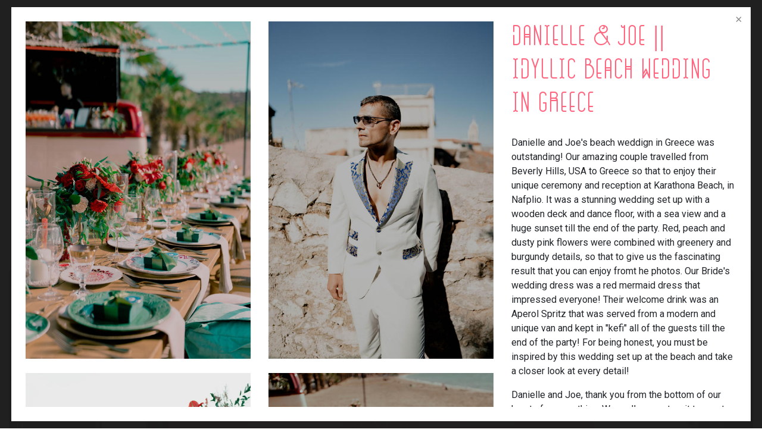

--- FILE ---
content_type: text/html; charset=utf-8
request_url: https://angelinavirginia.gr/en/work/51
body_size: 93514
content:
<!DOCTYPE html PUBLIC "-//W3C//DTD XHTML 1.0 Transitional//EN" "http://www.w3.org/TR/xhtml1/DTD/xhtml1-transitional.dtd">
<html lang='en'>
<head>
<meta charset='utf-8' />
<title>Angelina & Virginia | Danielle & Joe || Idyllic Beach Wedding in Greece</title>
<meta content='Destination Wedding &amp; Event Planners' name='description' />
<meta content='Destination Wedding &amp; Event Planners' property='og:description' />
<meta content='https://s3.eu-west-3.amazonaws.com/achrysakis-clients/angelinavirginia/assets/1998/banner_xlarge/2.jpg?1641643745' property='og:image' />
<meta content='article' property='og:type' />
<meta content='Angelina &amp; Virginia | Danielle &amp; Joe || Idyllic Beach Wedding in Greece' property='og:title' />
<meta content='https://angelinavirginia.gr/en/work/51' property='og:url' />
<meta content='Angelina &amp; Virginia' property='og:site_name' />
<meta content='width=device-width, initial-scale=1.0, maximum-scale=1.0, user-scalable=no' name='viewport' />
<link href='/favicon.ico' rel='shortcut icon' type='image/x-icon' />
<link href='/favicon.ico' rel='icon' type='image/x-icon' />
<link href="https://fonts.googleapis.com/css?family=Roboto:400,700.css" media="screen" rel="stylesheet" type="text/css" />
<link crossorigin="anonymous" href="https://maxcdn.bootstrapcdn.com/bootstrap/4.0.0/css/bootstrap.min.css" integrity="sha384-Gn5384xqQ1aoWXA+058RXPxPg6fy4IWvTNh0E263XmFcJlSAwiGgFAW/dAiS6JXm" media="screen" rel="stylesheet" type="text/css" />
<link href="https://cdnjs.cloudflare.com/ajax/libs/fancybox/3.2.5/jquery.fancybox.min.css" media="screen" rel="stylesheet" type="text/css" />
<link crossorigin="anonymous" href="https://use.fontawesome.com/releases/v5.2.0/css/all.css" integrity="sha384-hWVjflwFxL6sNzntih27bfxkr27PmbbK/iSvJ+a4+0owXq79v+lsFkW54bOGbiDQ" media="screen" rel="stylesheet" type="text/css" />
<link href="/stylesheets/cache/website.css?1710851240" media="screen" rel="stylesheet" type="text/css" />
<!-- Global site tag (gtag.js) - Google Analytics -->
<script async src="https://www.googletagmanager.com/gtag/js?id=UA-9046239-17"></script>
<script>
  window.dataLayer = window.dataLayer || [];
  function gtag(){dataLayer.push(arguments);}
  gtag('js', new Date());

  gtag('config', 'UA-9046239-17');
</script>
</head>
<body id='main'>
<section id='home'>
<div class='container-fluid'>
<header>
<div class='row align-items-center justify-content-center'>
<div class='col'></div>
<div class='col text-center col-5'>
<a href='/' title='Angelina &amp; Virginia | Danielle &amp;amp; Joe || Idyllic Beach Wedding in Greece'>
<img alt="Angelina &amp; Virginia | Danielle &amp; Joe || Idyllic Beach Wedding in Greece" class="img-fluid" src="/images/website/icons/logo.png?1710851240" />
</a>
</div>
<div class='col'></div>
</div>
</header>
</div>
<div class='container-fluid'>
<ul class='nav justify-content-center text-uppercase' id='mainav'>
<li class='nav-item'>
<a class='nav-link active' href='/' title='Home'>
Home
</a>
</li>
<li class='nav-item'>
<a class='nav-link' href='#info-container' title=' Who we are'>
 Who we are
</a>
</li>
<li class='nav-item'>
<a class='nav-link' href='#work-container' title='Our work'>
Our work
</a>
</li>
<li class='nav-item'>
<a class='nav-link' href='#news-container' title='News'>
News
</a>
</li>
<li class='nav-item'>
<a class='nav-link' href='#contact-container' title='Contact us'>
Contact us
</a>
</li>
<li class='nav-item'>
<div class='nav-link-x'>
<a href="https://www.facebook.com/YourWeddingPlanners" class="rounded-circle social-button" target="_blank" title="Facebook"><i class="fab fa-facebook-f"></i></a>
</div>
<div class='nav-link-x'>
<a href="https://www.instagram.com/angelina_virginia/" class="rounded-circle social-button" target="_blank" title="Instagram"><i class="fab fa-instagram"></i></a>
</div>
</li>
</ul>
</div>
<div class='container-fluid'>
<div class='carousel slide' data-interval='5000' data-ride='carousel' id='homePageCarouser'>
<div class='carousel-inner'>
<div class='active carousel-item'>
<img alt='TOGETHER WE CAN PLAN YOUR&#x000A;PERFECT EVENT' class='d-block w-100' src='https://s3.eu-west-3.amazonaws.com/achrysakis-clients/angelinavirginia/assets/2712/banner_xlarge/jonathan___lucas_346.jpg?1747305898' />
<div class='carousel-caption position-absolute align-middle justify-content-center'>
<h5 class='animated slideInLeft wow'>
TOGETHER WE CAN PLAN YOUR
</h5>
<h4 class='animated slideInRight wow' data-wow-delay='0.1s'>
PERFECT EVENT
</h4>
</div>
</div>
<div class='carousel-item'>
<img alt='YOUR WISH&#x000A;IS OUR MISSION' class='d-block w-100' src='https://s3.eu-west-3.amazonaws.com/achrysakis-clients/angelinavirginia/assets/2713/banner_xlarge/jonathan___lucas_328.jpg?1747305900' />
<div class='carousel-caption position-absolute align-middle justify-content-center'>
<h5 class='animated slideInLeft wow'>
YOUR WISH
</h5>
<h4 class='animated slideInRight wow' data-wow-delay='0.1s'>
IS OUR MISSION
</h4>
</div>
</div>
<div class='carousel-item'>
<img alt='YOUR DREAMS&#x000A;ARE OUR TASK' class='d-block w-100' src='https://s3.eu-west-3.amazonaws.com/achrysakis-clients/angelinavirginia/assets/2714/banner_xlarge/jonathan___lucas_350.jpg?1747305902' />
<div class='carousel-caption position-absolute align-middle justify-content-center'>
<h5 class='animated slideInLeft wow'>
YOUR DREAMS
</h5>
<h4 class='animated slideInRight wow' data-wow-delay='0.1s'>
ARE OUR TASK
</h4>
</div>
</div>
<div class='carousel-item'>
<img alt='YOUR HAPPINNESS&#x000A;IS OUR BUSINESS!' class='d-block w-100' src='https://s3.eu-west-3.amazonaws.com/achrysakis-clients/angelinavirginia/assets/2715/banner_xlarge/jonathan___lucas_463.jpg?1747305905' />
<div class='carousel-caption position-absolute align-middle justify-content-center'>
<h5 class='animated slideInLeft wow'>
YOUR HAPPINNESS
</h5>
<h4 class='animated slideInRight wow' data-wow-delay='0.1s'>
IS OUR BUSINESS!
</h4>
</div>
</div>
</div>
</div>
</div>
</section>

<section id='services-container'>
<div class='container text-center'>
<h3 class='text-center'>Our services</h3>
<h2 class='text-center'>Creations To Love</h2>
<img alt="Ring_divider" class="img-fluid" src="/images/website/bg/ring_divider.png?1710851240" />
</div>
<div class='container text-center mt-2 mt-md-5'>
<div class='row'>
<div class='col service animated zoomIn wow' data-wow-delay='0.0s'>
<img alt="Weddings" src="https://s3.eu-west-3.amazonaws.com/achrysakis-clients/angelinavirginia/assets/44/thumb/s1.png?1521205207" />
<h4>Weddings</h4>
<p>Together we can plan the perfect wedding</p>
</div>
<div class='col service animated zoomIn wow' data-wow-delay='0.1s'>
<img alt="Christenings" src="https://s3.eu-west-3.amazonaws.com/achrysakis-clients/angelinavirginia/assets/45/thumb/s2.png?1521205217" />
<h4>Christenings</h4>
<p>Unique christenings more than fairytales</p>
</div>
<div class='col service animated zoomIn wow' data-wow-delay='0.2s'>
<img alt="Parties" src="https://s3.eu-west-3.amazonaws.com/achrysakis-clients/angelinavirginia/assets/46/thumb/s3.png?1521205227" />
<h4>Parties</h4>
<p>We offer the best parties with the best entertainers. Proved!</p>
</div>
<div class='col service animated zoomIn wow' data-wow-delay='0.30000000000000004s'>
<img alt="Photography" src="https://s3.eu-west-3.amazonaws.com/achrysakis-clients/angelinavirginia/assets/47/thumb/s5.png?1521205237" />
<h4>Photography</h4>
<p>Trust us to suggest you the best professionals!</p>
</div>
<div class='col service animated zoomIn wow' data-wow-delay='0.4s'>
<img alt="Bachelorettes" src="https://s3.eu-west-3.amazonaws.com/achrysakis-clients/angelinavirginia/assets/48/thumb/ss.png?1521205248" />
<h4>Bachelorettes</h4>
<p>We perfectly plan one of the most improtant days of pre-wedding season</p>
</div>
</div>
</div>
</section>

<section id='info-container'>
<div class='container-fluid'>
<div class='row justify-content-center align-self-center'>
<div class='col'>
<div class='row justify-content-center info no-margin'>
<div class='col-12 col-md-6 align-self-center pl-0 with-image animated fadeIn wow' data-wow-delay='0.2s' style="background-image: url('https://s3.eu-west-3.amazonaws.com/achrysakis-clients/angelinavirginia/assets/2705/original/ok-1000.jpg?1741264753');"></div>
<div class='col-12 col-md-6 animated slideInRight wow' data-wow-delay='0.2s'>
<div class='py-5 px-2 px-md-5'>
<div class='py-md-5'>
<h3 class='pink'> Who we are</h3>
<h2 class='white'>A few words about us</h2>
<div class='light-grey'>
<p>Welcome to our story!</p> <p>We are Angelina &amp; Virginia,<span style="letter-spacing: 0px;">mother and daughter, both passionate with our work and thankful for what we do.We love our couple's love stories and each one, give us the motivation to create unique events and unforgettable memories!</span></p> <p><span style="letter-spacing: 0px;">"Angelina &amp; Virginia" is a wedding...</span></p>
<a class='zoomIn animated wow news' data-fancybox='info' data-src='/en/page/34' data-type='ajax' href='/en/page/34' title=' Who we are'>
&raquo; Read more
</a>
</div>
</div>
</div>
</div>
</div>
</div>
</div>
</div>
</section>

<section id='work-container'>
<div class='container text-center'>
<h3 class='text-center'>Our work</h3>
<h2 class='text-center'>We are in love with our work and we work for your loves!</h2>
<img alt="Heart_divider_black" class="img-fluid" src="/images/website/bg/heart_divider_black.png?1710851240" />
</div>
<div class='container-fluid text-center mt-5'>
<div class='carousel slide' data-interval='false' data-ride='carousel' id='workCarouser'>
<ol class='carousel-indicators'>
<li class='active' data-slide-to='0' data-target='#workCarouser'>
1
</li>
<li class='' data-slide-to='1' data-target='#workCarouser'>
2
</li>
<li class='' data-slide-to='2' data-target='#workCarouser'>
3
</li>
<li class='' data-slide-to='3' data-target='#workCarouser'>
4
</li>
<li class='' data-slide-to='4' data-target='#workCarouser'>
5
</li>
</ol>
<div class='carousel-inner'>
<div class='active carousel-item'>
<div class='row'>
<div class='col-6 col-md-3 pb-4'>
<a class='fadeIn animated wow work' data-fancybox='work' data-src='/en/work/69' data-type='ajax' data-wow-delay='0.0s' href='/en/work/69' title='Jonathan &amp;amp; Lucas - Sophisticated love in Nafplio'>
<img alt="Jonathan &amp; Lucas - Sophisticated love in Nafplio" class="lazyload w-100" data-src="https://s3.eu-west-3.amazonaws.com/achrysakis-clients/angelinavirginia/assets/2775/small/jonathan___lucas_001.jpg?1760956211" src="/images/website/bg/unveil.png?1710851240" />
<span class='title align-middle'>
<em class='title-text align-middle px-1 px-md-5'>Jonathan &amp; Lucas - Sophisticated love in Nafplio</em>
</span>
</a>
</div>
<div class='col-6 col-md-3 pb-4'>
<a class='fadeIn animated wow work' data-fancybox='work' data-src='/en/work/66' data-type='ajax' data-wow-delay='0.1s' href='/en/work/66' title='Black &amp;amp; White ultra chic wedding in Peloponnese'>
<img alt="Black &amp; White ultra chic wedding in Peloponnese" class="lazyload w-100" data-src="https://s3.eu-west-3.amazonaws.com/achrysakis-clients/angelinavirginia/assets/2716/small/ok-773.jpg?1751362387" src="/images/website/bg/unveil.png?1710851240" />
<span class='title align-middle'>
<em class='title-text align-middle px-1 px-md-5'>Black &amp; White ultra chic wedding in Peloponnese</em>
</span>
</a>
</div>
<div class='col-6 col-md-3 pb-4'>
<a class='fadeIn animated wow work' data-fancybox='work' data-src='/en/work/64' data-type='ajax' data-wow-delay='0.2s' href='/en/work/64' title='Tzo &amp;amp; Dimitris || A spectacular wedding in Greece'>
<img alt="Tzo &amp; Dimitris || A spectacular wedding in Greece" class="lazyload w-100" data-src="https://s3.eu-west-3.amazonaws.com/achrysakis-clients/angelinavirginia/assets/2652/small/ok-110.jpg?1736936955" src="/images/website/bg/unveil.png?1710851240" />
<span class='title align-middle'>
<em class='title-text align-middle px-1 px-md-5'>Tzo &amp; Dimitris || A spectacular wedding in Greece</em>
</span>
</a>
</div>
<div class='col-6 col-md-3 pb-4'>
<a class='fadeIn animated wow work' data-fancybox='work' data-src='/en/work/58' data-type='ajax' data-wow-delay='0.30000000000000004s' href='/en/work/58' title='Anna &amp;amp; Theo || A baby&amp;#39;s breath wedding in Loutraki'>
<img alt="Anna &amp; Theo || A baby&#39;s breath wedding in Loutraki" class="lazyload w-100" data-src="https://s3.eu-west-3.amazonaws.com/achrysakis-clients/angelinavirginia/assets/2514/small/1086-loutraki-wedding-photographer.jpg?1709635357" src="/images/website/bg/unveil.png?1710851240" />
<span class='title align-middle'>
<em class='title-text align-middle px-1 px-md-5'>Anna &amp; Theo || A baby&#39;s breath wedding in Loutraki</em>
</span>
</a>
</div>
</div>
<div class='row'>
<div class='col-6 col-md-3 pb-4'>
<a class='fadeIn animated wow work' data-fancybox='work' data-src='/en/work/57' data-type='ajax' data-wow-delay='0.0s' href='/en/work/57' title='Becca &amp;amp; Michael || A chic and elegant destination wedding in Greece '>
<img alt="Becca &amp; Michael || A chic and elegant destination wedding in Greece " class="lazyload w-100" data-src="https://s3.eu-west-3.amazonaws.com/achrysakis-clients/angelinavirginia/assets/2464/small/ok-8.jpg?1694685121" src="/images/website/bg/unveil.png?1710851240" />
<span class='title align-middle'>
<em class='title-text align-middle px-1 px-md-5'>Becca &amp; Michael || A chic and elegant destination wedding in Greece </em>
</span>
</a>
</div>
<div class='col-6 col-md-3 pb-4'>
<a class='fadeIn animated wow work' data-fancybox='work' data-src='/en/work/56' data-type='ajax' data-wow-delay='0.1s' href='/en/work/56' title='Konstantina &amp;amp; John || A whimsical and romantic wedding in Greece'>
<img alt="Konstantina &amp; John || A whimsical and romantic wedding in Greece" class="lazyload w-100" data-src="https://s3.eu-west-3.amazonaws.com/achrysakis-clients/angelinavirginia/assets/2407/small/1.jpg?1690967967" src="/images/website/bg/unveil.png?1710851240" />
<span class='title align-middle'>
<em class='title-text align-middle px-1 px-md-5'>Konstantina &amp; John || A whimsical and romantic wedding in Greece</em>
</span>
</a>
</div>
<div class='col-6 col-md-3 pb-4'>
<a class='fadeIn animated wow work' data-fancybox='work' data-src='/en/work/54' data-type='ajax' data-wow-delay='0.2s' href='/en/work/54' title='Tasos &amp;amp; Angeliki || A modern minimal wedding in Peloponnese'>
<img alt="Tasos &amp; Angeliki || A modern minimal wedding in Peloponnese" class="lazyload w-100" data-src="https://s3.eu-west-3.amazonaws.com/achrysakis-clients/angelinavirginia/assets/2349/small/76.jpg?1670416819" src="/images/website/bg/unveil.png?1710851240" />
<span class='title align-middle'>
<em class='title-text align-middle px-1 px-md-5'>Tasos &amp; Angeliki || A modern minimal wedding in Peloponnese</em>
</span>
</a>
</div>
<div class='col-6 col-md-3 pb-4'>
<a class='fadeIn animated wow work' data-fancybox='work' data-src='/en/work/53' data-type='ajax' data-wow-delay='0.30000000000000004s' href='/en/work/53' title='Katerina &amp;amp; Mark || A destination elegant Wedding in Greece'>
<img alt="Katerina &amp; Mark || A destination elegant Wedding in Greece" class="lazyload w-100" data-src="https://s3.eu-west-3.amazonaws.com/achrysakis-clients/angelinavirginia/assets/2153/small/2_2_.jpg?1669204477" src="/images/website/bg/unveil.png?1710851240" />
<span class='title align-middle'>
<em class='title-text align-middle px-1 px-md-5'>Katerina &amp; Mark || A destination elegant Wedding in Greece</em>
</span>
</a>
</div>
</div>
</div>
<div class='carousel-item'>
<div class='row'>
<div class='col-6 col-md-3 pb-4'>
<a class='fadeIn animated wow work' data-fancybox='work' data-src='/en/work/52' data-type='ajax' data-wow-delay='0.0s' href='/en/work/52' title='Thodoris &amp;amp; Gogo || Romantic Chic Wedding in Peloponnese '>
<img alt="Thodoris &amp; Gogo || Romantic Chic Wedding in Peloponnese " class="lazyload w-100" data-src="https://s3.eu-west-3.amazonaws.com/achrysakis-clients/angelinavirginia/assets/2124/small/3_2_.jpg?1654003845" src="/images/website/bg/unveil.png?1710851240" />
<span class='title align-middle'>
<em class='title-text align-middle px-1 px-md-5'>Thodoris &amp; Gogo || Romantic Chic Wedding in Peloponnese </em>
</span>
</a>
</div>
<div class='col-6 col-md-3 pb-4'>
<a class='fadeIn animated wow work' data-fancybox='work' data-src='/en/work/49' data-type='ajax' data-wow-delay='0.1s' href='/en/work/49' title='Emma &amp;amp; Ben || Romantic Wedding in Ancient Epidavrus'>
<img alt="Emma &amp; Ben || Romantic Wedding in Ancient Epidavrus" class="lazyload w-100" data-src="https://s3.eu-west-3.amazonaws.com/achrysakis-clients/angelinavirginia/assets/2081/small/1.jpg?1649081299" src="/images/website/bg/unveil.png?1710851240" />
<span class='title align-middle'>
<em class='title-text align-middle px-1 px-md-5'>Emma &amp; Ben || Romantic Wedding in Ancient Epidavrus</em>
</span>
</a>
</div>
<div class='col-6 col-md-3 pb-4'>
<a class='fadeIn animated wow work' data-fancybox='work' data-src='/en/work/51' data-type='ajax' data-wow-delay='0.2s' href='/en/work/51' title='Danielle &amp;amp; Joe || Idyllic Beach Wedding in Greece'>
<img alt="Danielle &amp; Joe || Idyllic Beach Wedding in Greece" class="lazyload w-100" data-src="https://s3.eu-west-3.amazonaws.com/achrysakis-clients/angelinavirginia/assets/1998/small/2.jpg?1641643745" src="/images/website/bg/unveil.png?1710851240" />
<span class='title align-middle'>
<em class='title-text align-middle px-1 px-md-5'>Danielle &amp; Joe || Idyllic Beach Wedding in Greece</em>
</span>
</a>
</div>
<div class='col-6 col-md-3 pb-4'>
<a class='fadeIn animated wow work' data-fancybox='work' data-src='/en/work/48' data-type='ajax' data-wow-delay='0.30000000000000004s' href='/en/work/48' title='Despina &amp;amp; Takis || Bougainvillea and Pampas Grass Wedding'>
<img alt="Despina &amp; Takis || Bougainvillea and Pampas Grass Wedding" class="lazyload w-100" data-src="https://s3.eu-west-3.amazonaws.com/achrysakis-clients/angelinavirginia/assets/1863/small/1_1_.jpg?1617700540" src="/images/website/bg/unveil.png?1710851240" />
<span class='title align-middle'>
<em class='title-text align-middle px-1 px-md-5'>Despina &amp; Takis || Bougainvillea and Pampas Grass Wedding</em>
</span>
</a>
</div>
</div>
<div class='row'>
<div class='col-6 col-md-3 pb-4'>
<a class='fadeIn animated wow work' data-fancybox='work' data-src='/en/work/40' data-type='ajax' data-wow-delay='0.0s' href='/en/work/40' title='Teo &amp;amp; Eva ||  Bohemian Macrame Wedding in Athens'>
<img alt="Teo &amp; Eva ||  Bohemian Macrame Wedding in Athens" class="lazyload w-100" data-src="https://s3.eu-west-3.amazonaws.com/achrysakis-clients/angelinavirginia/assets/1431/small/1.jpg?1587636354" src="/images/website/bg/unveil.png?1710851240" />
<span class='title align-middle'>
<em class='title-text align-middle px-1 px-md-5'>Teo &amp; Eva ||  Bohemian Macrame Wedding in Athens</em>
</span>
</a>
</div>
<div class='col-6 col-md-3 pb-4'>
<a class='fadeIn animated wow work' data-fancybox='work' data-src='/en/work/38' data-type='ajax' data-wow-delay='0.1s' href='/en/work/38' title='Olga &amp;amp; Spyros || Colorful Wedding at Sifnos Island'>
<img alt="Olga &amp; Spyros || Colorful Wedding at Sifnos Island" class="lazyload w-100" data-src="https://s3.eu-west-3.amazonaws.com/achrysakis-clients/angelinavirginia/assets/1323/small/2.jpg?1580987115" src="/images/website/bg/unveil.png?1710851240" />
<span class='title align-middle'>
<em class='title-text align-middle px-1 px-md-5'>Olga &amp; Spyros || Colorful Wedding at Sifnos Island</em>
</span>
</a>
</div>
<div class='col-6 col-md-3 pb-4'>
<a class='fadeIn animated wow work' data-fancybox='work' data-src='/en/work/37' data-type='ajax' data-wow-delay='0.2s' href='/en/work/37' title='Melanie &amp;amp; Uwe || Mediteranean Wedding'>
<img alt="Melanie &amp; Uwe || Mediteranean Wedding" class="lazyload w-100" data-src="https://s3.eu-west-3.amazonaws.com/achrysakis-clients/angelinavirginia/assets/1254/small/img_2466.jpg?1576052933" src="/images/website/bg/unveil.png?1710851240" />
<span class='title align-middle'>
<em class='title-text align-middle px-1 px-md-5'>Melanie &amp; Uwe || Mediteranean Wedding</em>
</span>
</a>
</div>
<div class='col-6 col-md-3 pb-4'>
<a class='fadeIn animated wow work' data-fancybox='work' data-src='/en/work/46' data-type='ajax' data-wow-delay='0.30000000000000004s' href='/en/work/46' title='Kostas &amp;amp; Marina || Love Celebration in Greece'>
<img alt="Kostas &amp; Marina || Love Celebration in Greece" class="lazyload w-100" data-src="https://s3.eu-west-3.amazonaws.com/achrysakis-clients/angelinavirginia/assets/1802/small/dsc_5091.jpg?1607592949" src="/images/website/bg/unveil.png?1710851240" />
<span class='title align-middle'>
<em class='title-text align-middle px-1 px-md-5'>Kostas &amp; Marina || Love Celebration in Greece</em>
</span>
</a>
</div>
</div>
</div>
<div class='carousel-item'>
<div class='row'>
<div class='col-6 col-md-3 pb-4'>
<a class='fadeIn animated wow work' data-fancybox='work' data-src='/en/work/27' data-type='ajax' data-wow-delay='0.0s' href='/en/work/27' title='Sotiris - Pepi || An Ultra-chic White wedding'>
<img alt="Sotiris - Pepi || An Ultra-chic White wedding" class="lazyload w-100" data-src="https://s3.eu-west-3.amazonaws.com/achrysakis-clients/angelinavirginia/assets/464/small/6_2_.jpg?1538561772" src="/images/website/bg/unveil.png?1710851240" />
<span class='title align-middle'>
<em class='title-text align-middle px-1 px-md-5'>Sotiris - Pepi || An Ultra-chic White wedding</em>
</span>
</a>
</div>
<div class='col-6 col-md-3 pb-4'>
<a class='fadeIn animated wow work' data-fancybox='work' data-src='/en/work/14' data-type='ajax' data-wow-delay='0.1s' href='/en/work/14' title='Celine &amp;amp; Cedric || Santorini Wedding Inspiration'>
<img alt="Celine &amp; Cedric || Santorini Wedding Inspiration" class="lazyload w-100" data-src="https://s3.eu-west-3.amazonaws.com/achrysakis-clients/angelinavirginia/assets/101/small/6-s.jpg?1521215468" src="/images/website/bg/unveil.png?1710851240" />
<span class='title align-middle'>
<em class='title-text align-middle px-1 px-md-5'>Celine &amp; Cedric || Santorini Wedding Inspiration</em>
</span>
</a>
</div>
<div class='col-6 col-md-3 pb-4'>
<a class='fadeIn animated wow work' data-fancybox='work' data-src='/en/work/42' data-type='ajax' data-wow-delay='0.2s' href='/en/work/42' title='Emma &amp;amp; Lou || Pampas Grass Wedding in Greece'>
<img alt="Emma &amp; Lou || Pampas Grass Wedding in Greece" class="lazyload w-100" data-src="https://s3.eu-west-3.amazonaws.com/achrysakis-clients/angelinavirginia/assets/1530/small/1.jpg?1591792940" src="/images/website/bg/unveil.png?1710851240" />
<span class='title align-middle'>
<em class='title-text align-middle px-1 px-md-5'>Emma &amp; Lou || Pampas Grass Wedding in Greece</em>
</span>
</a>
</div>
<div class='col-6 col-md-3 pb-4'>
<a class='fadeIn animated wow work' data-fancybox='work' data-src='/en/work/47' data-type='ajax' data-wow-delay='0.30000000000000004s' href='/en/work/47' title='Christmas Christening || Semeli Winery'>
<img alt="Christmas Christening || Semeli Winery" class="lazyload w-100" data-src="https://s3.eu-west-3.amazonaws.com/achrysakis-clients/angelinavirginia/assets/1821/small/w.jpg?1608025083" src="/images/website/bg/unveil.png?1710851240" />
<span class='title align-middle'>
<em class='title-text align-middle px-1 px-md-5'>Christmas Christening || Semeli Winery</em>
</span>
</a>
</div>
</div>
<div class='row'>
<div class='col-6 col-md-3 pb-4'>
<a class='fadeIn animated wow work' data-fancybox='work' data-src='/en/work/50' data-type='ajax' data-wow-delay='0.0s' href='/en/work/50' title='Nutcracker Christening || As Christmas as it get&amp;#39;s!'>
<img alt="Nutcracker Christening || As Christmas as it get&#39;s!" class="lazyload w-100" data-src="https://s3.eu-west-3.amazonaws.com/achrysakis-clients/angelinavirginia/assets/1956/small/9dec11c1-d330-43f2-9549-005ebcbef43f.jpg?1640252299" src="/images/website/bg/unveil.png?1710851240" />
<span class='title align-middle'>
<em class='title-text align-middle px-1 px-md-5'>Nutcracker Christening || As Christmas as it get&#39;s!</em>
</span>
</a>
</div>
<div class='col-6 col-md-3 pb-4'>
<a class='fadeIn animated wow work' data-fancybox='work' data-src='/en/work/45' data-type='ajax' data-wow-delay='0.1s' href='/en/work/45' title='Luxury Jungle Christening || Fougaro Artcenter'>
<img alt="Luxury Jungle Christening || Fougaro Artcenter" class="lazyload w-100" data-src="https://s3.eu-west-3.amazonaws.com/achrysakis-clients/angelinavirginia/assets/1766/small/0261.jpg?1600164457" src="/images/website/bg/unveil.png?1710851240" />
<span class='title align-middle'>
<em class='title-text align-middle px-1 px-md-5'>Luxury Jungle Christening || Fougaro Artcenter</em>
</span>
</a>
</div>
<div class='col-6 col-md-3 pb-4'>
<a class='fadeIn animated wow work' data-fancybox='work' data-src='/en/work/35' data-type='ajax' data-wow-delay='0.2s' href='/en/work/35' title='Spyros &amp;amp; Evelin || Elegance in White and Green'>
<img alt="Spyros &amp; Evelin || Elegance in White and Green" class="lazyload w-100" data-src="https://s3.eu-west-3.amazonaws.com/achrysakis-clients/angelinavirginia/assets/1186/small/spyros_evelyn_0266.jpg?1573575733" src="/images/website/bg/unveil.png?1710851240" />
<span class='title align-middle'>
<em class='title-text align-middle px-1 px-md-5'>Spyros &amp; Evelin || Elegance in White and Green</em>
</span>
</a>
</div>
<div class='col-6 col-md-3 pb-4'>
<a class='fadeIn animated wow work' data-fancybox='work' data-src='/en/work/29' data-type='ajax' data-wow-delay='0.30000000000000004s' href='/en/work/29' title='Tasos &amp;amp; Sofia || Romantic Wedding Inspiration'>
<img alt="Tasos &amp; Sofia || Romantic Wedding Inspiration" class="lazyload w-100" data-src="https://s3.eu-west-3.amazonaws.com/achrysakis-clients/angelinavirginia/assets/651/small/g_wedd_fotografia-123_-_.jpg?1547630708" src="/images/website/bg/unveil.png?1710851240" />
<span class='title align-middle'>
<em class='title-text align-middle px-1 px-md-5'>Tasos &amp; Sofia || Romantic Wedding Inspiration</em>
</span>
</a>
</div>
</div>
</div>
<div class='carousel-item'>
<div class='row'>
<div class='col-6 col-md-3 pb-4'>
<a class='fadeIn animated wow work' data-fancybox='work' data-src='/en/work/21' data-type='ajax' data-wow-delay='0.0s' href='/en/work/21' title='Danielle &amp;amp; Joe || By the Sea Wedding at Poros Island'>
<img alt="Danielle &amp; Joe || By the Sea Wedding at Poros Island" class="lazyload w-100" data-src="https://s3.eu-west-3.amazonaws.com/achrysakis-clients/angelinavirginia/assets/312/small/14.jpg?1527702914" src="/images/website/bg/unveil.png?1710851240" />
<span class='title align-middle'>
<em class='title-text align-middle px-1 px-md-5'>Danielle &amp; Joe || By the Sea Wedding at Poros Island</em>
</span>
</a>
</div>
<div class='col-6 col-md-3 pb-4'>
<a class='fadeIn animated wow work' data-fancybox='work' data-src='/en/work/33' data-type='ajax' data-wow-delay='0.1s' href='/en/work/33' title='Alasdair &amp;amp; Cerys ||  Festival Wedding Inspiration'>
<img alt="Alasdair &amp; Cerys ||  Festival Wedding Inspiration" class="lazyload w-100" data-src="https://s3.eu-west-3.amazonaws.com/achrysakis-clients/angelinavirginia/assets/1010/small/61293466_2024285177880150_1106195266903474176_n.jpg?1567599881" src="/images/website/bg/unveil.png?1710851240" />
<span class='title align-middle'>
<em class='title-text align-middle px-1 px-md-5'>Alasdair &amp; Cerys ||  Festival Wedding Inspiration</em>
</span>
</a>
</div>
<div class='col-6 col-md-3 pb-4'>
<a class='fadeIn animated wow work' data-fancybox='work' data-src='/en/work/32' data-type='ajax' data-wow-delay='0.2s' href='/en/work/32' title='Elmina &amp;amp; George || Wedding in Nafplio'>
<img alt="Elmina &amp; George || Wedding in Nafplio" class="lazyload w-100" data-src="https://s3.eu-west-3.amazonaws.com/achrysakis-clients/angelinavirginia/assets/916/small/2_2_.jpg?1558017653" src="/images/website/bg/unveil.png?1710851240" />
<span class='title align-middle'>
<em class='title-text align-middle px-1 px-md-5'>Elmina &amp; George || Wedding in Nafplio</em>
</span>
</a>
</div>
<div class='col-6 col-md-3 pb-4'>
<a class='fadeIn animated wow work' data-fancybox='work' data-src='/en/work/30' data-type='ajax' data-wow-delay='0.30000000000000004s' href='/en/work/30' title='Panagiotis &amp;amp; Vicky || Sweet November&amp;#39;s Wedding '>
<img alt="Panagiotis &amp; Vicky || Sweet November&#39;s Wedding " class="lazyload w-100" data-src="https://s3.eu-west-3.amazonaws.com/achrysakis-clients/angelinavirginia/assets/729/small/2_2_.jpg?1548952793" src="/images/website/bg/unveil.png?1710851240" />
<span class='title align-middle'>
<em class='title-text align-middle px-1 px-md-5'>Panagiotis &amp; Vicky || Sweet November&#39;s Wedding </em>
</span>
</a>
</div>
</div>
<div class='row'>
<div class='col-6 col-md-3 pb-4'>
<a class='fadeIn animated wow work' data-fancybox='work' data-src='/en/work/31' data-type='ajax' data-wow-delay='0.0s' href='/en/work/31' title='Eleni &amp;amp; Yiannis || Colorful Wedding at Tolo'>
<img alt="Eleni &amp; Yiannis || Colorful Wedding at Tolo" class="lazyload w-100" data-src="https://s3.eu-west-3.amazonaws.com/achrysakis-clients/angelinavirginia/assets/832/small/23032429_1647418538636429_2030828916483735106_n.jpg?1557486896" src="/images/website/bg/unveil.png?1710851240" />
<span class='title align-middle'>
<em class='title-text align-middle px-1 px-md-5'>Eleni &amp; Yiannis || Colorful Wedding at Tolo</em>
</span>
</a>
</div>
<div class='col-6 col-md-3 pb-4'>
<a class='fadeIn animated wow work' data-fancybox='work' data-src='/en/work/26' data-type='ajax' data-wow-delay='0.1s' href='/en/work/26' title='Like an Angel || Christening at Fougaro'>
<img alt="Like an Angel || Christening at Fougaro" class="lazyload w-100" data-src="https://s3.eu-west-3.amazonaws.com/achrysakis-clients/angelinavirginia/assets/507/small/3_2_.jpg?1538562886" src="/images/website/bg/unveil.png?1710851240" />
<span class='title align-middle'>
<em class='title-text align-middle px-1 px-md-5'>Like an Angel || Christening at Fougaro</em>
</span>
</a>
</div>
<div class='col-6 col-md-3 pb-4'>
<a class='fadeIn animated wow work' data-fancybox='work' data-src='/en/work/4' data-type='ajax' data-wow-delay='0.2s' href='/en/work/4' title='Romantic and Elegant Styled Shoot || Nafplio'>
<img alt="Romantic and Elegant Styled Shoot || Nafplio" class="lazyload w-100" data-src="https://s3.eu-west-3.amazonaws.com/achrysakis-clients/angelinavirginia/assets/58/small/25-awp-455.jpg?1521214251" src="/images/website/bg/unveil.png?1710851240" />
<span class='title align-middle'>
<em class='title-text align-middle px-1 px-md-5'>Romantic and Elegant Styled Shoot || Nafplio</em>
</span>
</a>
</div>
<div class='col-6 col-md-3 pb-4'>
<a class='fadeIn animated wow work' data-fancybox='work' data-src='/en/work/15' data-type='ajax' data-wow-delay='0.30000000000000004s' href='/en/work/15' title='Boho Chic Wedding Inspiration || Styled Shoot'>
<img alt="Boho Chic Wedding Inspiration || Styled Shoot" class="lazyload w-100" data-src="https://s3.eu-west-3.amazonaws.com/achrysakis-clients/angelinavirginia/assets/179/small/24-s.jpg?1521216008" src="/images/website/bg/unveil.png?1710851240" />
<span class='title align-middle'>
<em class='title-text align-middle px-1 px-md-5'>Boho Chic Wedding Inspiration || Styled Shoot</em>
</span>
</a>
</div>
</div>
</div>
<div class='carousel-item'>
<div class='row'>
<div class='col-6 col-md-3 pb-4'>
<a class='fadeIn animated wow work' data-fancybox='work' data-src='/en/work/23' data-type='ajax' data-wow-delay='0.0s' href='/en/work/23' title='Fani &amp;amp; Friso || From Holland to Greece'>
<img alt="Fani &amp; Friso || From Holland to Greece" class="lazyload w-100" data-src="https://s3.eu-west-3.amazonaws.com/achrysakis-clients/angelinavirginia/assets/378/small/frisofani_0409.jpg?1528042726" src="/images/website/bg/unveil.png?1710851240" />
<span class='title align-middle'>
<em class='title-text align-middle px-1 px-md-5'>Fani &amp; Friso || From Holland to Greece</em>
</span>
</a>
</div>
<div class='col-6 col-md-3 pb-4'>
<a class='fadeIn animated wow work' data-fancybox='work' data-src='/en/work/16' data-type='ajax' data-wow-delay='0.1s' href='/en/work/16' title='Bohemian Christening'>
<img alt="Bohemian Christening" class="lazyload w-100" data-src="https://s3.eu-west-3.amazonaws.com/achrysakis-clients/angelinavirginia/assets/187/small/1.jpg?1521216778" src="/images/website/bg/unveil.png?1710851240" />
<span class='title align-middle'>
<em class='title-text align-middle px-1 px-md-5'>Bohemian Christening</em>
</span>
</a>
</div>
</div>
</div>
</div>
</div>
</div>
</section>

<section id='testimonials-container'>
<div class='container text-center'>
<h3 class='text-center'>Testimonials</h3>
<h2 class='text-center'>What Our Clients Say About Us</h2>
<img alt="Comments_divider" class="img-fluid" src="/images/website/bg/comments_divider.png?1710851240" />
</div>
<div class='container text-center mt-5'>
<div class='carousel slide' data-interval='10000' data-ride='carousel' id='testimonialsCarouser'>
<div class='carousel-inner'>
<div class='active carousel-item'>
<div class='row'>
<div class='col-12 col-md-4 mb-4'>
<div class='fadeIn animated wow testimonial p-4 h-100' data-wow-delay='0.0s'>
<p>We had our wedding organised by Angelina &amp; Virginia and it was simply perfect. From the first phone call, to the event itself, we were received with a smile and friendliness. The final result was perfect. We had a unique event that was tailor-made to represent who we are as a couple and the way we wanted our guests to feel. Their recommendation were priceless and the knowledge they had was invaluable. The best catch was - we, the couple, barely had to work at all. Their professionalism gave us the ease of mind to know that everything is organised and going according to plan, and we could just have lots of fun.</p>
<div class='client_div mt-4'>
<img alt="Jonathan &amp; Lucas" class="lazyload rounded-circle" data-src="https://s3.eu-west-3.amazonaws.com/achrysakis-clients/angelinavirginia/assets/2771/thumb/jonathan___lucas_432.jpg?1751365025" src="/images/website/bg/unveil.png?1710851240" />
<h3 class='client'>Jonathan &amp; Lucas</h3>
</div>
</div>
</div>
<div class='col-12 col-md-4 mb-4'>
<div class='fadeIn animated wow testimonial p-4 h-100' data-wow-delay='0.1s'>
<p>Angelina &amp; Virginia were a dream team to work with :) They helped us source a great photographer, make up artist and beautiful decorations and flowers, making sure our experience was totally stress-free! They listened carefully and were strong communicators so I would highly recommend to anyone planning their Greek wedding from abroad. Thanks A&amp;V!</p>
<div class='client_div mt-4'>
<img alt="Becca &amp; Michael" class="lazyload rounded-circle" data-src="https://s3.eu-west-3.amazonaws.com/achrysakis-clients/angelinavirginia/assets/2145/thumb/ok-180.jpg?1659436243" src="/images/website/bg/unveil.png?1710851240" />
<h3 class='client'>Becca &amp; Michael</h3>
</div>
</div>
</div>
<div class='col-12 col-md-4 mb-4'>
<div class='fadeIn animated wow testimonial p-4 h-100' data-wow-delay='0.2s'>
<p>A wonderful family to work with. Thanks to Angelina and Virginia for making our day the greatest memory. They made planning a destination wedding easy and enjoyable--working with us from the USA. Always helpful and always available to answer questions. Good communication and very helpful when we had to postpone the wedding for another year. They are amazing at their job and as people I highly recommend them :)</p>
<div class='client_div mt-4'>
<img alt="Danielle &amp; Joe" class="lazyload rounded-circle" data-src="https://s3.eu-west-3.amazonaws.com/achrysakis-clients/angelinavirginia/assets/1996/thumb/11902429.jpg?1641641394" src="/images/website/bg/unveil.png?1710851240" />
<h3 class='client'>Danielle &amp; Joe</h3>
</div>
</div>
</div>
</div>
</div>
<div class='carousel-item'>
<div class='row'>
<div class='col-12 col-md-4 mb-4'>
<div class='fadeIn animated wow testimonial p-4 h-100' data-wow-delay='0.0s'>
<p>Angelina and Virginia were a real delight to work with and we could not recommend them more highly. They are super organised, very proactive and such lovely people. Thanks to these amazing ladies our dream wedding in Epidavros was made reality in a completely seamless way. Angelina and Virginia took all the stress of planning away from us which meant we could sit back, enjoy and cherish the moments. The attention to detail was perfect and the personal touches they made were so special. We only wish we could do it all over again as it was such fun! We will miss working with the both of them.</p>
<div class='client_div mt-4'>
<img alt="Emma &amp; Ben" class="lazyload rounded-circle" data-src="https://s3.eu-west-3.amazonaws.com/achrysakis-clients/angelinavirginia/assets/1995/thumb/5o1a5105.jpg?1641641308" src="/images/website/bg/unveil.png?1710851240" />
<h3 class='client'>Emma &amp; Ben</h3>
</div>
</div>
</div>
<div class='col-12 col-md-4 mb-4'>
<div class='fadeIn animated wow testimonial p-4 h-100' data-wow-delay='0.1s'>
<p>Thank you for the beautiful wedding. Since we came from Germany we could not be there to organize the wedding. From the beginning we had complete confidence in Angelina &amp; Virginia and her team. Everything worked smoothly.(Original) Vielen Dank für die wunderschöne Hochzeit. Da wir aus Deutschland kommen konnten wir nicht vor Ort sein um die Hochzeit zu organisieren. Von Anfang an hatten wir vollstes Vertrauen in Angelina &amp; Virginia und ihr Team. Alles hat reibungslos funktioniert. </p>
<div class='client_div mt-4'>
<img alt="Melanie &amp; Uwe" class="lazyload rounded-circle" data-src="https://s3.eu-west-3.amazonaws.com/achrysakis-clients/angelinavirginia/assets/1377/thumb/img_2622.jpg?1582193883" src="/images/website/bg/unveil.png?1710851240" />
<h3 class='client'>Melanie &amp; Uwe</h3>
</div>
</div>
</div>
<div class='col-12 col-md-4 mb-4'>
<div class='fadeIn animated wow testimonial p-4 h-100' data-wow-delay='0.2s'>
<p>Amazing team, full of positive energy and passion for what they do. Angelina and Virginia organised my wedding in Nafplio and we had a great collaboration throughout the wedding preparations to make everything as we imagined. Moreover, I was lucky enough, they organised the christening where I was the godmother. They are a lovely team, very professional, well organised and great people to work with. I highly recommend them to anyone who wants to organise their event and I would be more than happy to work with them again in the future.</p>
<div class='client_div mt-4'>
<img alt="Natasa &amp; George" class="lazyload rounded-circle" data-src="https://s3.eu-west-3.amazonaws.com/achrysakis-clients/angelinavirginia/assets/1019/thumb/62090291_852996028409145_6777562533160026112_o.jpg?1567601612" src="/images/website/bg/unveil.png?1710851240" />
<h3 class='client'>Natasa &amp; George</h3>
</div>
</div>
</div>
</div>
</div>
</div>
</div>
</div>
</section>

<section id='news-container'>
<div class='container-fluid text-center mt-3'>
<div class='carousel slide' data-interval='false' data-ride='carousel' id='newsCarouser'>
<ol class='carousel-indicators'>
<li class='active' data-slide-to='0' data-target='#newsCarouser'>
1
</li>
<li class='' data-slide-to='1' data-target='#newsCarouser'>
2
</li>
</ol>
<div class='carousel-inner'>
<div class='active carousel-item'>
<div class='row'>
<div class='col-6 col-md-3 pb-4'>
<a class='zoomIn animated wow news' data-fancybox='news' data-src='/en/news/10' data-type='ajax' data-wow-delay='0.0s' href='/en/news/10' title='Why is the Peloponnese the hidden gem for your destination wedding in Greece?'>
<img alt="Why is the Peloponnese the hidden gem for your destination wedding in Greece?" class="lazyload w-100" data-src="https://s3.eu-west-3.amazonaws.com/achrysakis-clients/angelinavirginia/assets/2815/small/isobel__alex-0001.jpg?1762276629" src="/images/website/bg/unveil.png?1710851240" />
<span class='title align-middle p-2'>
<h2 class='title-text align-middle'>
Why is the Peloponnese the hidden gem for your destination wedding in Greece?
</h2>
</span>
</a>
</div>
<div class='col-6 col-md-3 pb-4'>
<a class='zoomIn animated wow news' data-fancybox='news' data-src='/en/news/8' data-type='ajax' data-wow-delay='0.1s' href='/en/news/8' title='Your wedding was cancelled. So what? 3 Tips that you will love!'>
<img alt="Your wedding was cancelled. So what? 3 Tips that you will love!" class="lazyload w-100" data-src="https://s3.eu-west-3.amazonaws.com/achrysakis-clients/angelinavirginia/assets/1381/small/nafplio-wedding-shoot-www-adrianwoodphotography-com112.jpg?1586346354" src="/images/website/bg/unveil.png?1710851240" />
<span class='title align-middle p-2'>
<h2 class='title-text align-middle'>
Your wedding was cancelled. So what? 3 Tips that you will love!
</h2>
</span>
</a>
</div>
<div class='col-6 col-md-3 pb-4'>
<a class='zoomIn animated wow news' data-fancybox='news' data-src='/en/news/7' data-type='ajax' data-wow-delay='0.2s' href='/en/news/7' title='Dear Brides-to-be, we are together in this: An article for Brides about COVID-19'>
<img alt="Dear Brides-to-be, we are together in this: An article for Brides about COVID-19" class="lazyload w-100" data-src="https://s3.eu-west-3.amazonaws.com/achrysakis-clients/angelinavirginia/assets/1380/small/0658.jpg?1585239111" src="/images/website/bg/unveil.png?1710851240" />
<span class='title align-middle p-2'>
<h2 class='title-text align-middle'>
Dear Brides-to-be, we are together in this: An article for Brides about COVID-19
</h2>
</span>
</a>
</div>
<div class='col-6 col-md-3 pb-4'>
<a class='zoomIn animated wow news' data-fancybox='news' data-src='/en/news/6' data-type='ajax' data-wow-delay='0.30000000000000004s' href='/en/news/6' title='We say YES WE DO! on winter weddings!'>
<img alt="We say YES WE DO! on winter weddings!" class="lazyload w-100" data-src="https://s3.eu-west-3.amazonaws.com/achrysakis-clients/angelinavirginia/assets/1025/small/olgag-_dsc6870.jpg?1568632695" src="/images/website/bg/unveil.png?1710851240" />
<span class='title align-middle p-2'>
<h2 class='title-text align-middle'>
We say YES WE DO! on winter weddings!
</h2>
</span>
</a>
</div>
</div>
</div>
<div class='carousel-item'>
<div class='row'>
<div class='col-6 col-md-3 pb-4'>
<a class='zoomIn animated wow news' data-fancybox='news' data-src='/en/news/5' data-type='ajax' data-wow-delay='0.0s' href='/en/news/5' title='Rainy Wedding Day? Who cares? '>
<img alt="Rainy Wedding Day? Who cares? " class="lazyload w-100" data-src="https://s3.eu-west-3.amazonaws.com/achrysakis-clients/angelinavirginia/assets/453/small/43033664_242538796413663_7445254764561956864_n.jpg?1538555078" src="/images/website/bg/unveil.png?1710851240" />
<span class='title align-middle p-2'>
<h2 class='title-text align-middle'>
Rainy Wedding Day? Who cares? 
</h2>
</span>
</a>
</div>
<div class='col-6 col-md-3 pb-4'>
<a class='zoomIn animated wow news' data-fancybox='news' data-src='/en/news/4' data-type='ajax' data-wow-delay='0.1s' href='/en/news/4' title='Birthday party ideas'>
<img alt="Birthday party ideas" class="lazyload w-100" data-src="https://s3.eu-west-3.amazonaws.com/achrysakis-clients/angelinavirginia/assets/362/small/vasilis_019.jpg?1528042096" src="/images/website/bg/unveil.png?1710851240" />
<span class='title align-middle p-2'>
<h2 class='title-text align-middle'>
Birthday party ideas
</h2>
</span>
</a>
</div>
<div class='col-6 col-md-3 pb-4'>
<a class='zoomIn animated wow news' data-fancybox='news' data-src='/en/news/3' data-type='ajax' data-wow-delay='0.2s' href='/en/news/3' title='Which are the right steps to follow if I am a bride-to-be?'>
<img alt="Which are the right steps to follow if I am a bride-to-be?" class="lazyload w-100" data-src="https://s3.eu-west-3.amazonaws.com/achrysakis-clients/angelinavirginia/assets/427/small/3_3_.jpg?1528307108" src="/images/website/bg/unveil.png?1710851240" />
<span class='title align-middle p-2'>
<h2 class='title-text align-middle'>
Which are the right steps to follow if I am a bride-to-be?
</h2>
</span>
</a>
</div>
</div>
</div>
</div>
</div>
</div>
</section>

<section id='contact-container'>
<div class='container text-center'>
<h3 class='text-center'>Where we are</h3>
<h2 class='text-center'>Angelina & Virginia</h2>
<img alt="Letter_divider" class="img-fluid" src="/images/website/bg/letter_divider.png?1710851240" />
<h4 class='pt-4'>Harilaou Trikoupi & Palaiologou 9, Nafplion, Argolis, Greece</h4>
</div>
</section>
<section class='clearfix' id='where'>
<div class='container-fluid'>
<div class='row'>
<div class='col position-relative slideInLeft animated wow mb-3 col-12 col-lg-4'>
<div class='p-3 p-md-3 p-lg-5 h-100 email-col'>
<div class='box email text-right p-5 h-100'>
<h2>Contact us</h2>
<script type="text/javascript">eval(decodeURIComponent('%64%6f%63%75%6d%65%6e%74%2e%77%72%69%74%65%28%27%3c%61%20%63%6c%61%73%73%3d%5c%22%63%6f%6e%74%61%63%74%2d%65%6d%61%69%6c%5c%22%20%68%72%65%66%3d%5c%22%6d%61%69%6c%74%6f%3a%69%6e%66%6f%40%61%6e%67%65%6c%69%6e%61%76%69%72%67%69%6e%69%61%2e%67%72%5c%22%3e%43%6c%69%63%6b%20%68%65%72%65%20%74%6f%20%63%6f%6e%74%61%63%74%20%75%73%20%77%69%74%68%20%79%6f%75%72%20%72%65%71%75%65%73%74%3c%5c%2f%61%3e%27%29%3b'))</script>
</div>
</div>
</div>
<div class='col slideInTop animated wow mb-3 col-12 col-lg-4'>
<div class='box text-left white h-100 w-100'>
<iframe src="https://www.google.com/maps/embed?pb=!1m18!1m12!1m3!1d3162.34461718384!2d22.805284415611382!3d37.57050203165797!2m3!1f0!2f0!3f0!3m2!1i1024!2i768!4f13.1!3m3!1m2!1s0x149ffa9ce40e834f%3A0xea64cdd0e248430!2zzprPic69L869zr_PhSDOoM6xzrvOsc65zr_Ou8-MzrPOv8-FIDksIM6dzrHPjc-AzrvOuc6_IDIxMSAwMA!5e0!3m2!1sel!2sgr!4v1521455821913" width="100%" height="100%" frameborder="0" style="border:0" allowfullscreen></iframe>
</div>
</div>
<div class='col position-relative slideInRight animated wow mb-3 col-12 col-lg-4'>
<div class='box phone text-left p-4 p-lg-5 white h-100 w-100'>
<div class='row'>
<div class='col-4 text-center text-md-left align-middle'><img alt="Mobile" class="img-fluid" src="/images/website/icons/mobile.png?1710851240" /></div>
<div class='col-8 text-lef align-middle'>
<h4 class='white text-center text-md-left'>FEEL FREE TO CALL US</h4>
<h1 class='white'>+302752021012</h1>

</div>
</div>
</div>
</div>
</div>
</div>
</section>

<div class='container-fluid'>
<footer>
<div class='row'>
<div class='col col-12 px-3 px-md-5 text-md-left text-center col-md-6'>
<p>
Angelina & Virginia
&copy;
2025
All rights reserved.
</p>
</div>
<div class='col col-12 px-3 px-md-5 text-md-right text-center col-md-6'>
<p>
Find us on social media: &nbsp;
<a href="https://www.facebook.com/YourWeddingPlanners" class="rounded-circle social-button" target="_blank" title="Facebook"><i class="fab fa-facebook-f"></i></a>
<a href="https://www.instagram.com/angelina_virginia/" class="rounded-circle social-button" target="_blank" title="Instagram"><i class="fab fa-instagram"></i></a>
</p>
</div>
</div>
</footer>
</div>

<script src="https://ajax.googleapis.com/ajax/libs/jquery/3.3.1/jquery.min.js" type="text/javascript"></script>
<script crossorigin="anonymous" integrity="sha384-ApNbgh9B+Y1QKtv3Rn7W3mgPxhU9K/ScQsAP7hUibX39j7fakFPskvXusvfa0b4Q" src="https://cdnjs.cloudflare.com/ajax/libs/popper.js/1.12.9/umd/popper.min.js" type="text/javascript"></script>
<script crossorigin="anonymous" integrity="sha384-JZR6Spejh4U02d8jOt6vLEHfe/JQGiRRSQQxSfFWpi1MquVdAyjUar5+76PVCmYl" src="https://maxcdn.bootstrapcdn.com/bootstrap/4.0.0/js/bootstrap.min.js" type="text/javascript"></script>
<script src="https://cdnjs.cloudflare.com/ajax/libs/fancybox/3.2.5/jquery.fancybox.min.js" type="text/javascript"></script>
<script src="/javascripts/cache/website.js?1710851240" type="text/javascript"></script>

<script type='text/javascript'>
  //<![CDATA[
    $.fancybox.open('<div class=\'container-fluid\'>\n<div class=\'row\'>\n<div class=\'animated col-md-8 fadeIn order-2 order-md-1 v-scroller\'>\n<div class=\'row\'>\n<div class=\'col-6 pb-4\'>\n<a href=\"https://s3.eu-west-3.amazonaws.com/achrysakis-clients/angelinavirginia/assets/1998/xlarge/2.jpg?1641643745\" data-fancybox=\"images\" title=\"Danielle &amp; Joe || Idyllic Beach Wedding in Greece\"><img alt=\"Danielle &amp; Joe || Idyllic Beach Wedding in Greece\" class=\"lazyload img-fluid \" data-src=\"https://s3.eu-west-3.amazonaws.com/achrysakis-clients/angelinavirginia/assets/1998/large/2.jpg?1641643745\" src=\"/images/website/bg/unveil.png?1710851240\" /><\/a>\n<\/div>\n<div class=\'col-6 pb-4\'>\n<a href=\"https://s3.eu-west-3.amazonaws.com/achrysakis-clients/angelinavirginia/assets/1997/xlarge/5_2_.jpg?1641643736\" data-fancybox=\"images\" title=\"Danielle &amp; Joe || Idyllic Beach Wedding in Greece\"><img alt=\"Danielle &amp; Joe || Idyllic Beach Wedding in Greece\" class=\"lazyload img-fluid \" data-src=\"https://s3.eu-west-3.amazonaws.com/achrysakis-clients/angelinavirginia/assets/1997/large/5_2_.jpg?1641643736\" src=\"/images/website/bg/unveil.png?1710851240\" /><\/a>\n<\/div>\n<div class=\'col-6 pb-4\'>\n<a href=\"https://s3.eu-west-3.amazonaws.com/achrysakis-clients/angelinavirginia/assets/1999/xlarge/1.jpg?1641643746\" data-fancybox=\"images\" title=\"Danielle &amp; Joe || Idyllic Beach Wedding in Greece\"><img alt=\"Danielle &amp; Joe || Idyllic Beach Wedding in Greece\" class=\"lazyload img-fluid \" data-src=\"https://s3.eu-west-3.amazonaws.com/achrysakis-clients/angelinavirginia/assets/1999/large/1.jpg?1641643746\" src=\"/images/website/bg/unveil.png?1710851240\" /><\/a>\n<\/div>\n<div class=\'col-6 pb-4\'>\n<a href=\"https://s3.eu-west-3.amazonaws.com/achrysakis-clients/angelinavirginia/assets/2000/xlarge/3.jpg?1641643754\" data-fancybox=\"images\" title=\"Danielle &amp; Joe || Idyllic Beach Wedding in Greece\"><img alt=\"Danielle &amp; Joe || Idyllic Beach Wedding in Greece\" class=\"lazyload img-fluid \" data-src=\"https://s3.eu-west-3.amazonaws.com/achrysakis-clients/angelinavirginia/assets/2000/large/3.jpg?1641643754\" src=\"/images/website/bg/unveil.png?1710851240\" /><\/a>\n<\/div>\n<div class=\'col-6 pb-4\'>\n<a href=\"https://s3.eu-west-3.amazonaws.com/achrysakis-clients/angelinavirginia/assets/2001/xlarge/4.jpg?1641643756\" data-fancybox=\"images\" title=\"Danielle &amp; Joe || Idyllic Beach Wedding in Greece\"><img alt=\"Danielle &amp; Joe || Idyllic Beach Wedding in Greece\" class=\"lazyload img-fluid \" data-src=\"https://s3.eu-west-3.amazonaws.com/achrysakis-clients/angelinavirginia/assets/2001/large/4.jpg?1641643756\" src=\"/images/website/bg/unveil.png?1710851240\" /><\/a>\n<\/div>\n<div class=\'col-6 pb-4\'>\n<a href=\"https://s3.eu-west-3.amazonaws.com/achrysakis-clients/angelinavirginia/assets/2002/xlarge/5.jpg?1641643765\" data-fancybox=\"images\" title=\"Danielle &amp; Joe || Idyllic Beach Wedding in Greece\"><img alt=\"Danielle &amp; Joe || Idyllic Beach Wedding in Greece\" class=\"lazyload img-fluid \" data-src=\"https://s3.eu-west-3.amazonaws.com/achrysakis-clients/angelinavirginia/assets/2002/large/5.jpg?1641643765\" src=\"/images/website/bg/unveil.png?1710851240\" /><\/a>\n<\/div>\n<div class=\'col-6 pb-4\'>\n<a href=\"https://s3.eu-west-3.amazonaws.com/achrysakis-clients/angelinavirginia/assets/2003/xlarge/6.jpg?1641643773\" data-fancybox=\"images\" title=\"Danielle &amp; Joe || Idyllic Beach Wedding in Greece\"><img alt=\"Danielle &amp; Joe || Idyllic Beach Wedding in Greece\" class=\"lazyload img-fluid \" data-src=\"https://s3.eu-west-3.amazonaws.com/achrysakis-clients/angelinavirginia/assets/2003/large/6.jpg?1641643773\" src=\"/images/website/bg/unveil.png?1710851240\" /><\/a>\n<\/div>\n<div class=\'col-6 pb-4\'>\n<a href=\"https://s3.eu-west-3.amazonaws.com/achrysakis-clients/angelinavirginia/assets/2004/xlarge/7.jpg?1641643776\" data-fancybox=\"images\" title=\"Danielle &amp; Joe || Idyllic Beach Wedding in Greece\"><img alt=\"Danielle &amp; Joe || Idyllic Beach Wedding in Greece\" class=\"lazyload img-fluid \" data-src=\"https://s3.eu-west-3.amazonaws.com/achrysakis-clients/angelinavirginia/assets/2004/large/7.jpg?1641643776\" src=\"/images/website/bg/unveil.png?1710851240\" /><\/a>\n<\/div>\n<div class=\'col-6 pb-4\'>\n<a href=\"https://s3.eu-west-3.amazonaws.com/achrysakis-clients/angelinavirginia/assets/2005/xlarge/9.jpg?1641643781\" data-fancybox=\"images\" title=\"Danielle &amp; Joe || Idyllic Beach Wedding in Greece\"><img alt=\"Danielle &amp; Joe || Idyllic Beach Wedding in Greece\" class=\"lazyload img-fluid \" data-src=\"https://s3.eu-west-3.amazonaws.com/achrysakis-clients/angelinavirginia/assets/2005/large/9.jpg?1641643781\" src=\"/images/website/bg/unveil.png?1710851240\" /><\/a>\n<\/div>\n<div class=\'col-6 pb-4\'>\n<a href=\"https://s3.eu-west-3.amazonaws.com/achrysakis-clients/angelinavirginia/assets/2006/xlarge/8.jpg?1641643801\" data-fancybox=\"images\" title=\"Danielle &amp; Joe || Idyllic Beach Wedding in Greece\"><img alt=\"Danielle &amp; Joe || Idyllic Beach Wedding in Greece\" class=\"lazyload img-fluid \" data-src=\"https://s3.eu-west-3.amazonaws.com/achrysakis-clients/angelinavirginia/assets/2006/large/8.jpg?1641643801\" src=\"/images/website/bg/unveil.png?1710851240\" /><\/a>\n<\/div>\n<div class=\'col-6 pb-4\'>\n<a href=\"https://s3.eu-west-3.amazonaws.com/achrysakis-clients/angelinavirginia/assets/2007/xlarge/12.jpg?1641643828\" data-fancybox=\"images\" title=\"Danielle &amp; Joe || Idyllic Beach Wedding in Greece\"><img alt=\"Danielle &amp; Joe || Idyllic Beach Wedding in Greece\" class=\"lazyload img-fluid \" data-src=\"https://s3.eu-west-3.amazonaws.com/achrysakis-clients/angelinavirginia/assets/2007/large/12.jpg?1641643828\" src=\"/images/website/bg/unveil.png?1710851240\" /><\/a>\n<\/div>\n<div class=\'col-6 pb-4\'>\n<a href=\"https://s3.eu-west-3.amazonaws.com/achrysakis-clients/angelinavirginia/assets/2008/xlarge/10.jpg?1641643833\" data-fancybox=\"images\" title=\"Danielle &amp; Joe || Idyllic Beach Wedding in Greece\"><img alt=\"Danielle &amp; Joe || Idyllic Beach Wedding in Greece\" class=\"lazyload img-fluid \" data-src=\"https://s3.eu-west-3.amazonaws.com/achrysakis-clients/angelinavirginia/assets/2008/large/10.jpg?1641643833\" src=\"/images/website/bg/unveil.png?1710851240\" /><\/a>\n<\/div>\n<div class=\'col-6 pb-4\'>\n<a href=\"https://s3.eu-west-3.amazonaws.com/achrysakis-clients/angelinavirginia/assets/2009/xlarge/14.jpg?1641643841\" data-fancybox=\"images\" title=\"Danielle &amp; Joe || Idyllic Beach Wedding in Greece\"><img alt=\"Danielle &amp; Joe || Idyllic Beach Wedding in Greece\" class=\"lazyload img-fluid \" data-src=\"https://s3.eu-west-3.amazonaws.com/achrysakis-clients/angelinavirginia/assets/2009/large/14.jpg?1641643841\" src=\"/images/website/bg/unveil.png?1710851240\" /><\/a>\n<\/div>\n<div class=\'col-6 pb-4\'>\n<a href=\"https://s3.eu-west-3.amazonaws.com/achrysakis-clients/angelinavirginia/assets/2010/xlarge/11.jpg?1641643845\" data-fancybox=\"images\" title=\"Danielle &amp; Joe || Idyllic Beach Wedding in Greece\"><img alt=\"Danielle &amp; Joe || Idyllic Beach Wedding in Greece\" class=\"lazyload img-fluid \" data-src=\"https://s3.eu-west-3.amazonaws.com/achrysakis-clients/angelinavirginia/assets/2010/large/11.jpg?1641643845\" src=\"/images/website/bg/unveil.png?1710851240\" /><\/a>\n<\/div>\n<div class=\'col-6 pb-4\'>\n<a href=\"https://s3.eu-west-3.amazonaws.com/achrysakis-clients/angelinavirginia/assets/2011/xlarge/15.jpg?1641643850\" data-fancybox=\"images\" title=\"Danielle &amp; Joe || Idyllic Beach Wedding in Greece\"><img alt=\"Danielle &amp; Joe || Idyllic Beach Wedding in Greece\" class=\"lazyload img-fluid \" data-src=\"https://s3.eu-west-3.amazonaws.com/achrysakis-clients/angelinavirginia/assets/2011/large/15.jpg?1641643850\" src=\"/images/website/bg/unveil.png?1710851240\" /><\/a>\n<\/div>\n<div class=\'col-6 pb-4\'>\n<a href=\"https://s3.eu-west-3.amazonaws.com/achrysakis-clients/angelinavirginia/assets/2012/xlarge/17.jpg?1641643864\" data-fancybox=\"images\" title=\"Danielle &amp; Joe || Idyllic Beach Wedding in Greece\"><img alt=\"Danielle &amp; Joe || Idyllic Beach Wedding in Greece\" class=\"lazyload img-fluid \" data-src=\"https://s3.eu-west-3.amazonaws.com/achrysakis-clients/angelinavirginia/assets/2012/large/17.jpg?1641643864\" src=\"/images/website/bg/unveil.png?1710851240\" /><\/a>\n<\/div>\n<div class=\'col-6 pb-4\'>\n<a href=\"https://s3.eu-west-3.amazonaws.com/achrysakis-clients/angelinavirginia/assets/2013/xlarge/16.jpg?1641643871\" data-fancybox=\"images\" title=\"Danielle &amp; Joe || Idyllic Beach Wedding in Greece\"><img alt=\"Danielle &amp; Joe || Idyllic Beach Wedding in Greece\" class=\"lazyload img-fluid \" data-src=\"https://s3.eu-west-3.amazonaws.com/achrysakis-clients/angelinavirginia/assets/2013/large/16.jpg?1641643871\" src=\"/images/website/bg/unveil.png?1710851240\" /><\/a>\n<\/div>\n<div class=\'col-6 pb-4\'>\n<a href=\"https://s3.eu-west-3.amazonaws.com/achrysakis-clients/angelinavirginia/assets/2014/xlarge/11901367.jpg?1641643873\" data-fancybox=\"images\" title=\"Danielle &amp; Joe || Idyllic Beach Wedding in Greece\"><img alt=\"Danielle &amp; Joe || Idyllic Beach Wedding in Greece\" class=\"lazyload img-fluid \" data-src=\"https://s3.eu-west-3.amazonaws.com/achrysakis-clients/angelinavirginia/assets/2014/large/11901367.jpg?1641643873\" src=\"/images/website/bg/unveil.png?1710851240\" /><\/a>\n<\/div>\n<div class=\'col-6 pb-4\'>\n<a href=\"https://s3.eu-west-3.amazonaws.com/achrysakis-clients/angelinavirginia/assets/2015/xlarge/11902333.jpg?1641644057\" data-fancybox=\"images\" title=\"Danielle &amp; Joe || Idyllic Beach Wedding in Greece\"><img alt=\"Danielle &amp; Joe || Idyllic Beach Wedding in Greece\" class=\"lazyload img-fluid \" data-src=\"https://s3.eu-west-3.amazonaws.com/achrysakis-clients/angelinavirginia/assets/2015/large/11902333.jpg?1641644057\" src=\"/images/website/bg/unveil.png?1710851240\" /><\/a>\n<\/div>\n<div class=\'col-6 pb-4\'>\n<a href=\"https://s3.eu-west-3.amazonaws.com/achrysakis-clients/angelinavirginia/assets/2016/xlarge/11902358.jpg?1641644061\" data-fancybox=\"images\" title=\"Danielle &amp; Joe || Idyllic Beach Wedding in Greece\"><img alt=\"Danielle &amp; Joe || Idyllic Beach Wedding in Greece\" class=\"lazyload img-fluid \" data-src=\"https://s3.eu-west-3.amazonaws.com/achrysakis-clients/angelinavirginia/assets/2016/large/11902358.jpg?1641644061\" src=\"/images/website/bg/unveil.png?1710851240\" /><\/a>\n<\/div>\n<div class=\'col-6 pb-4\'>\n<a href=\"https://s3.eu-west-3.amazonaws.com/achrysakis-clients/angelinavirginia/assets/2017/xlarge/11902233.jpg?1641644066\" data-fancybox=\"images\" title=\"Danielle &amp; Joe || Idyllic Beach Wedding in Greece\"><img alt=\"Danielle &amp; Joe || Idyllic Beach Wedding in Greece\" class=\"lazyload img-fluid \" data-src=\"https://s3.eu-west-3.amazonaws.com/achrysakis-clients/angelinavirginia/assets/2017/large/11902233.jpg?1641644066\" src=\"/images/website/bg/unveil.png?1710851240\" /><\/a>\n<\/div>\n<div class=\'col-6 pb-4\'>\n<a href=\"https://s3.eu-west-3.amazonaws.com/achrysakis-clients/angelinavirginia/assets/2018/xlarge/11902345.jpg?1641644071\" data-fancybox=\"images\" title=\"Danielle &amp; Joe || Idyllic Beach Wedding in Greece\"><img alt=\"Danielle &amp; Joe || Idyllic Beach Wedding in Greece\" class=\"lazyload img-fluid \" data-src=\"https://s3.eu-west-3.amazonaws.com/achrysakis-clients/angelinavirginia/assets/2018/large/11902345.jpg?1641644071\" src=\"/images/website/bg/unveil.png?1710851240\" /><\/a>\n<\/div>\n<div class=\'col-6 pb-4\'>\n<a href=\"https://s3.eu-west-3.amazonaws.com/achrysakis-clients/angelinavirginia/assets/2019/xlarge/11901452.jpg?1641644101\" data-fancybox=\"images\" title=\"Danielle &amp; Joe || Idyllic Beach Wedding in Greece\"><img alt=\"Danielle &amp; Joe || Idyllic Beach Wedding in Greece\" class=\"lazyload img-fluid \" data-src=\"https://s3.eu-west-3.amazonaws.com/achrysakis-clients/angelinavirginia/assets/2019/large/11901452.jpg?1641644101\" src=\"/images/website/bg/unveil.png?1710851240\" /><\/a>\n<\/div>\n<div class=\'col-6 pb-4\'>\n<a href=\"https://s3.eu-west-3.amazonaws.com/achrysakis-clients/angelinavirginia/assets/2020/xlarge/11902765.jpg?1641644113\" data-fancybox=\"images\" title=\"Danielle &amp; Joe || Idyllic Beach Wedding in Greece\"><img alt=\"Danielle &amp; Joe || Idyllic Beach Wedding in Greece\" class=\"lazyload img-fluid \" data-src=\"https://s3.eu-west-3.amazonaws.com/achrysakis-clients/angelinavirginia/assets/2020/large/11902765.jpg?1641644113\" src=\"/images/website/bg/unveil.png?1710851240\" /><\/a>\n<\/div>\n<div class=\'col-6 pb-4\'>\n<a href=\"https://s3.eu-west-3.amazonaws.com/achrysakis-clients/angelinavirginia/assets/2021/xlarge/11902777.jpg?1641644115\" data-fancybox=\"images\" title=\"Danielle &amp; Joe || Idyllic Beach Wedding in Greece\"><img alt=\"Danielle &amp; Joe || Idyllic Beach Wedding in Greece\" class=\"lazyload img-fluid \" data-src=\"https://s3.eu-west-3.amazonaws.com/achrysakis-clients/angelinavirginia/assets/2021/large/11902777.jpg?1641644115\" src=\"/images/website/bg/unveil.png?1710851240\" /><\/a>\n<\/div>\n<div class=\'col-6 pb-4\'>\n<a href=\"https://s3.eu-west-3.amazonaws.com/achrysakis-clients/angelinavirginia/assets/2022/xlarge/11902770.jpg?1641644121\" data-fancybox=\"images\" title=\"Danielle &amp; Joe || Idyllic Beach Wedding in Greece\"><img alt=\"Danielle &amp; Joe || Idyllic Beach Wedding in Greece\" class=\"lazyload img-fluid \" data-src=\"https://s3.eu-west-3.amazonaws.com/achrysakis-clients/angelinavirginia/assets/2022/large/11902770.jpg?1641644121\" src=\"/images/website/bg/unveil.png?1710851240\" /><\/a>\n<\/div>\n<div class=\'col-6 pb-4\'>\n<a href=\"https://s3.eu-west-3.amazonaws.com/achrysakis-clients/angelinavirginia/assets/2023/xlarge/11902421.jpg?1641644124\" data-fancybox=\"images\" title=\"Danielle &amp; Joe || Idyllic Beach Wedding in Greece\"><img alt=\"Danielle &amp; Joe || Idyllic Beach Wedding in Greece\" class=\"lazyload img-fluid \" data-src=\"https://s3.eu-west-3.amazonaws.com/achrysakis-clients/angelinavirginia/assets/2023/large/11902421.jpg?1641644124\" src=\"/images/website/bg/unveil.png?1710851240\" /><\/a>\n<\/div>\n<div class=\'col-6 pb-4\'>\n<a href=\"https://s3.eu-west-3.amazonaws.com/achrysakis-clients/angelinavirginia/assets/2024/xlarge/11902778.jpg?1641644132\" data-fancybox=\"images\" title=\"Danielle &amp; Joe || Idyllic Beach Wedding in Greece\"><img alt=\"Danielle &amp; Joe || Idyllic Beach Wedding in Greece\" class=\"lazyload img-fluid \" data-src=\"https://s3.eu-west-3.amazonaws.com/achrysakis-clients/angelinavirginia/assets/2024/large/11902778.jpg?1641644132\" src=\"/images/website/bg/unveil.png?1710851240\" /><\/a>\n<\/div>\n<div class=\'col-6 pb-4\'>\n<a href=\"https://s3.eu-west-3.amazonaws.com/achrysakis-clients/angelinavirginia/assets/2025/xlarge/11902801.jpg?1641644165\" data-fancybox=\"images\" title=\"Danielle &amp; Joe || Idyllic Beach Wedding in Greece\"><img alt=\"Danielle &amp; Joe || Idyllic Beach Wedding in Greece\" class=\"lazyload img-fluid \" data-src=\"https://s3.eu-west-3.amazonaws.com/achrysakis-clients/angelinavirginia/assets/2025/large/11902801.jpg?1641644165\" src=\"/images/website/bg/unveil.png?1710851240\" /><\/a>\n<\/div>\n<div class=\'col-6 pb-4\'>\n<a href=\"https://s3.eu-west-3.amazonaws.com/achrysakis-clients/angelinavirginia/assets/2026/xlarge/11902780.jpg?1641644181\" data-fancybox=\"images\" title=\"Danielle &amp; Joe || Idyllic Beach Wedding in Greece\"><img alt=\"Danielle &amp; Joe || Idyllic Beach Wedding in Greece\" class=\"lazyload img-fluid \" data-src=\"https://s3.eu-west-3.amazonaws.com/achrysakis-clients/angelinavirginia/assets/2026/large/11902780.jpg?1641644181\" src=\"/images/website/bg/unveil.png?1710851240\" /><\/a>\n<\/div>\n<div class=\'col-6 pb-4\'>\n<a href=\"https://s3.eu-west-3.amazonaws.com/achrysakis-clients/angelinavirginia/assets/2027/xlarge/11902811.jpg?1641644184\" data-fancybox=\"images\" title=\"Danielle &amp; Joe || Idyllic Beach Wedding in Greece\"><img alt=\"Danielle &amp; Joe || Idyllic Beach Wedding in Greece\" class=\"lazyload img-fluid \" data-src=\"https://s3.eu-west-3.amazonaws.com/achrysakis-clients/angelinavirginia/assets/2027/large/11902811.jpg?1641644184\" src=\"/images/website/bg/unveil.png?1710851240\" /><\/a>\n<\/div>\n<div class=\'col-6 pb-4\'>\n<a href=\"https://s3.eu-west-3.amazonaws.com/achrysakis-clients/angelinavirginia/assets/2028/xlarge/11902823.jpg?1641644192\" data-fancybox=\"images\" title=\"Danielle &amp; Joe || Idyllic Beach Wedding in Greece\"><img alt=\"Danielle &amp; Joe || Idyllic Beach Wedding in Greece\" class=\"lazyload img-fluid \" data-src=\"https://s3.eu-west-3.amazonaws.com/achrysakis-clients/angelinavirginia/assets/2028/large/11902823.jpg?1641644192\" src=\"/images/website/bg/unveil.png?1710851240\" /><\/a>\n<\/div>\n<div class=\'col-6 pb-4\'>\n<a href=\"https://s3.eu-west-3.amazonaws.com/achrysakis-clients/angelinavirginia/assets/2030/xlarge/11902837.jpg?1641644237\" data-fancybox=\"images\" title=\"Danielle &amp; Joe || Idyllic Beach Wedding in Greece\"><img alt=\"Danielle &amp; Joe || Idyllic Beach Wedding in Greece\" class=\"lazyload img-fluid \" data-src=\"https://s3.eu-west-3.amazonaws.com/achrysakis-clients/angelinavirginia/assets/2030/large/11902837.jpg?1641644237\" src=\"/images/website/bg/unveil.png?1710851240\" /><\/a>\n<\/div>\n<div class=\'col-6 pb-4\'>\n<a href=\"https://s3.eu-west-3.amazonaws.com/achrysakis-clients/angelinavirginia/assets/2031/xlarge/11902834.jpg?1641644244\" data-fancybox=\"images\" title=\"Danielle &amp; Joe || Idyllic Beach Wedding in Greece\"><img alt=\"Danielle &amp; Joe || Idyllic Beach Wedding in Greece\" class=\"lazyload img-fluid \" data-src=\"https://s3.eu-west-3.amazonaws.com/achrysakis-clients/angelinavirginia/assets/2031/large/11902834.jpg?1641644244\" src=\"/images/website/bg/unveil.png?1710851240\" /><\/a>\n<\/div>\n<div class=\'col-6 pb-4\'>\n<a href=\"https://s3.eu-west-3.amazonaws.com/achrysakis-clients/angelinavirginia/assets/2032/xlarge/11902925.jpg?1641644253\" data-fancybox=\"images\" title=\"Danielle &amp; Joe || Idyllic Beach Wedding in Greece\"><img alt=\"Danielle &amp; Joe || Idyllic Beach Wedding in Greece\" class=\"lazyload img-fluid \" data-src=\"https://s3.eu-west-3.amazonaws.com/achrysakis-clients/angelinavirginia/assets/2032/large/11902925.jpg?1641644253\" src=\"/images/website/bg/unveil.png?1710851240\" /><\/a>\n<\/div>\n<div class=\'col-6 pb-4\'>\n<a href=\"https://s3.eu-west-3.amazonaws.com/achrysakis-clients/angelinavirginia/assets/2033/xlarge/11902943.jpg?1641644255\" data-fancybox=\"images\" title=\"Danielle &amp; Joe || Idyllic Beach Wedding in Greece\"><img alt=\"Danielle &amp; Joe || Idyllic Beach Wedding in Greece\" class=\"lazyload img-fluid \" data-src=\"https://s3.eu-west-3.amazonaws.com/achrysakis-clients/angelinavirginia/assets/2033/large/11902943.jpg?1641644255\" src=\"/images/website/bg/unveil.png?1710851240\" /><\/a>\n<\/div>\n<div class=\'col-6 pb-4\'>\n<a href=\"https://s3.eu-west-3.amazonaws.com/achrysakis-clients/angelinavirginia/assets/2034/xlarge/11903039copy.jpg?1641644263\" data-fancybox=\"images\" title=\"Danielle &amp; Joe || Idyllic Beach Wedding in Greece\"><img alt=\"Danielle &amp; Joe || Idyllic Beach Wedding in Greece\" class=\"lazyload img-fluid \" data-src=\"https://s3.eu-west-3.amazonaws.com/achrysakis-clients/angelinavirginia/assets/2034/large/11903039copy.jpg?1641644263\" src=\"/images/website/bg/unveil.png?1710851240\" /><\/a>\n<\/div>\n<div class=\'col-6 pb-4\'>\n<a href=\"https://s3.eu-west-3.amazonaws.com/achrysakis-clients/angelinavirginia/assets/2035/xlarge/11903043.jpg?1641644284\" data-fancybox=\"images\" title=\"Danielle &amp; Joe || Idyllic Beach Wedding in Greece\"><img alt=\"Danielle &amp; Joe || Idyllic Beach Wedding in Greece\" class=\"lazyload img-fluid \" data-src=\"https://s3.eu-west-3.amazonaws.com/achrysakis-clients/angelinavirginia/assets/2035/large/11903043.jpg?1641644284\" src=\"/images/website/bg/unveil.png?1710851240\" /><\/a>\n<\/div>\n<div class=\'col-6 pb-4\'>\n<a href=\"https://s3.eu-west-3.amazonaws.com/achrysakis-clients/angelinavirginia/assets/2036/xlarge/11903045.jpg?1641644288\" data-fancybox=\"images\" title=\"Danielle &amp; Joe || Idyllic Beach Wedding in Greece\"><img alt=\"Danielle &amp; Joe || Idyllic Beach Wedding in Greece\" class=\"lazyload img-fluid \" data-src=\"https://s3.eu-west-3.amazonaws.com/achrysakis-clients/angelinavirginia/assets/2036/large/11903045.jpg?1641644288\" src=\"/images/website/bg/unveil.png?1710851240\" /><\/a>\n<\/div>\n<div class=\'col-6 pb-4\'>\n<a href=\"https://s3.eu-west-3.amazonaws.com/achrysakis-clients/angelinavirginia/assets/2037/xlarge/11903176.jpg?1641644302\" data-fancybox=\"images\" title=\"Danielle &amp; Joe || Idyllic Beach Wedding in Greece\"><img alt=\"Danielle &amp; Joe || Idyllic Beach Wedding in Greece\" class=\"lazyload img-fluid \" data-src=\"https://s3.eu-west-3.amazonaws.com/achrysakis-clients/angelinavirginia/assets/2037/large/11903176.jpg?1641644302\" src=\"/images/website/bg/unveil.png?1710851240\" /><\/a>\n<\/div>\n<div class=\'col-6 pb-4\'>\n<a href=\"https://s3.eu-west-3.amazonaws.com/achrysakis-clients/angelinavirginia/assets/2038/xlarge/11903138.jpg?1641644314\" data-fancybox=\"images\" title=\"Danielle &amp; Joe || Idyllic Beach Wedding in Greece\"><img alt=\"Danielle &amp; Joe || Idyllic Beach Wedding in Greece\" class=\"lazyload img-fluid \" data-src=\"https://s3.eu-west-3.amazonaws.com/achrysakis-clients/angelinavirginia/assets/2038/large/11903138.jpg?1641644314\" src=\"/images/website/bg/unveil.png?1710851240\" /><\/a>\n<\/div>\n<div class=\'col-6 pb-4\'>\n<a href=\"https://s3.eu-west-3.amazonaws.com/achrysakis-clients/angelinavirginia/assets/2039/xlarge/11903237.jpg?1641644314\" data-fancybox=\"images\" title=\"Danielle &amp; Joe || Idyllic Beach Wedding in Greece\"><img alt=\"Danielle &amp; Joe || Idyllic Beach Wedding in Greece\" class=\"lazyload img-fluid \" data-src=\"https://s3.eu-west-3.amazonaws.com/achrysakis-clients/angelinavirginia/assets/2039/large/11903237.jpg?1641644314\" src=\"/images/website/bg/unveil.png?1710851240\" /><\/a>\n<\/div>\n<div class=\'col-6 pb-4\'>\n<a href=\"https://s3.eu-west-3.amazonaws.com/achrysakis-clients/angelinavirginia/assets/2040/xlarge/11903373.jpg?1641644332\" data-fancybox=\"images\" title=\"Danielle &amp; Joe || Idyllic Beach Wedding in Greece\"><img alt=\"Danielle &amp; Joe || Idyllic Beach Wedding in Greece\" class=\"lazyload img-fluid \" data-src=\"https://s3.eu-west-3.amazonaws.com/achrysakis-clients/angelinavirginia/assets/2040/large/11903373.jpg?1641644332\" src=\"/images/website/bg/unveil.png?1710851240\" /><\/a>\n<\/div>\n<div class=\'col-6 pb-4\'>\n<a href=\"https://s3.eu-west-3.amazonaws.com/achrysakis-clients/angelinavirginia/assets/2041/xlarge/11903378.jpg?1641644342\" data-fancybox=\"images\" title=\"Danielle &amp; Joe || Idyllic Beach Wedding in Greece\"><img alt=\"Danielle &amp; Joe || Idyllic Beach Wedding in Greece\" class=\"lazyload img-fluid \" data-src=\"https://s3.eu-west-3.amazonaws.com/achrysakis-clients/angelinavirginia/assets/2041/large/11903378.jpg?1641644342\" src=\"/images/website/bg/unveil.png?1710851240\" /><\/a>\n<\/div>\n<div class=\'col-6 pb-4\'>\n<a href=\"https://s3.eu-west-3.amazonaws.com/achrysakis-clients/angelinavirginia/assets/2042/xlarge/11903385.jpg?1641644349\" data-fancybox=\"images\" title=\"Danielle &amp; Joe || Idyllic Beach Wedding in Greece\"><img alt=\"Danielle &amp; Joe || Idyllic Beach Wedding in Greece\" class=\"lazyload img-fluid \" data-src=\"https://s3.eu-west-3.amazonaws.com/achrysakis-clients/angelinavirginia/assets/2042/large/11903385.jpg?1641644349\" src=\"/images/website/bg/unveil.png?1710851240\" /><\/a>\n<\/div>\n<div class=\'col-6 pb-4\'>\n<a href=\"https://s3.eu-west-3.amazonaws.com/achrysakis-clients/angelinavirginia/assets/2043/xlarge/11903407.jpg?1641644353\" data-fancybox=\"images\" title=\"Danielle &amp; Joe || Idyllic Beach Wedding in Greece\"><img alt=\"Danielle &amp; Joe || Idyllic Beach Wedding in Greece\" class=\"lazyload img-fluid \" data-src=\"https://s3.eu-west-3.amazonaws.com/achrysakis-clients/angelinavirginia/assets/2043/large/11903407.jpg?1641644353\" src=\"/images/website/bg/unveil.png?1710851240\" /><\/a>\n<\/div>\n<div class=\'col-6 pb-4\'>\n<a href=\"https://s3.eu-west-3.amazonaws.com/achrysakis-clients/angelinavirginia/assets/2044/xlarge/11903405.jpg?1641644358\" data-fancybox=\"images\" title=\"Danielle &amp; Joe || Idyllic Beach Wedding in Greece\"><img alt=\"Danielle &amp; Joe || Idyllic Beach Wedding in Greece\" class=\"lazyload img-fluid \" data-src=\"https://s3.eu-west-3.amazonaws.com/achrysakis-clients/angelinavirginia/assets/2044/large/11903405.jpg?1641644358\" src=\"/images/website/bg/unveil.png?1710851240\" /><\/a>\n<\/div>\n<div class=\'col-6 pb-4\'>\n<a href=\"https://s3.eu-west-3.amazonaws.com/achrysakis-clients/angelinavirginia/assets/2045/xlarge/11903413copy.jpg?1641644364\" data-fancybox=\"images\" title=\"Danielle &amp; Joe || Idyllic Beach Wedding in Greece\"><img alt=\"Danielle &amp; Joe || Idyllic Beach Wedding in Greece\" class=\"lazyload img-fluid \" data-src=\"https://s3.eu-west-3.amazonaws.com/achrysakis-clients/angelinavirginia/assets/2045/large/11903413copy.jpg?1641644364\" src=\"/images/website/bg/unveil.png?1710851240\" /><\/a>\n<\/div>\n<div class=\'col-6 pb-4\'>\n<a href=\"https://s3.eu-west-3.amazonaws.com/achrysakis-clients/angelinavirginia/assets/2046/xlarge/11903421.jpg?1641644388\" data-fancybox=\"images\" title=\"Danielle &amp; Joe || Idyllic Beach Wedding in Greece\"><img alt=\"Danielle &amp; Joe || Idyllic Beach Wedding in Greece\" class=\"lazyload img-fluid \" data-src=\"https://s3.eu-west-3.amazonaws.com/achrysakis-clients/angelinavirginia/assets/2046/large/11903421.jpg?1641644388\" src=\"/images/website/bg/unveil.png?1710851240\" /><\/a>\n<\/div>\n<div class=\'col-6 pb-4\'>\n<a href=\"https://s3.eu-west-3.amazonaws.com/achrysakis-clients/angelinavirginia/assets/2047/xlarge/11903452.jpg?1641644397\" data-fancybox=\"images\" title=\"Danielle &amp; Joe || Idyllic Beach Wedding in Greece\"><img alt=\"Danielle &amp; Joe || Idyllic Beach Wedding in Greece\" class=\"lazyload img-fluid \" data-src=\"https://s3.eu-west-3.amazonaws.com/achrysakis-clients/angelinavirginia/assets/2047/large/11903452.jpg?1641644397\" src=\"/images/website/bg/unveil.png?1710851240\" /><\/a>\n<\/div>\n<div class=\'col-6 pb-4\'>\n<a href=\"https://s3.eu-west-3.amazonaws.com/achrysakis-clients/angelinavirginia/assets/2048/xlarge/11903478_1_.jpg?1641644412\" data-fancybox=\"images\" title=\"Danielle &amp; Joe || Idyllic Beach Wedding in Greece\"><img alt=\"Danielle &amp; Joe || Idyllic Beach Wedding in Greece\" class=\"lazyload img-fluid \" data-src=\"https://s3.eu-west-3.amazonaws.com/achrysakis-clients/angelinavirginia/assets/2048/large/11903478_1_.jpg?1641644412\" src=\"/images/website/bg/unveil.png?1710851240\" /><\/a>\n<\/div>\n<div class=\'col-6 pb-4\'>\n<a href=\"https://s3.eu-west-3.amazonaws.com/achrysakis-clients/angelinavirginia/assets/2049/xlarge/11903474.jpg?1641644413\" data-fancybox=\"images\" title=\"Danielle &amp; Joe || Idyllic Beach Wedding in Greece\"><img alt=\"Danielle &amp; Joe || Idyllic Beach Wedding in Greece\" class=\"lazyload img-fluid \" data-src=\"https://s3.eu-west-3.amazonaws.com/achrysakis-clients/angelinavirginia/assets/2049/large/11903474.jpg?1641644413\" src=\"/images/website/bg/unveil.png?1710851240\" /><\/a>\n<\/div>\n<div class=\'col-6 pb-4\'>\n<a href=\"https://s3.eu-west-3.amazonaws.com/achrysakis-clients/angelinavirginia/assets/2050/xlarge/11903574.jpg?1641644438\" data-fancybox=\"images\" title=\"Danielle &amp; Joe || Idyllic Beach Wedding in Greece\"><img alt=\"Danielle &amp; Joe || Idyllic Beach Wedding in Greece\" class=\"lazyload img-fluid \" data-src=\"https://s3.eu-west-3.amazonaws.com/achrysakis-clients/angelinavirginia/assets/2050/large/11903574.jpg?1641644438\" src=\"/images/website/bg/unveil.png?1710851240\" /><\/a>\n<\/div>\n<div class=\'col-6 pb-4\'>\n<a href=\"https://s3.eu-west-3.amazonaws.com/achrysakis-clients/angelinavirginia/assets/2052/xlarge/11903592.jpg?1641644458\" data-fancybox=\"images\" title=\"Danielle &amp; Joe || Idyllic Beach Wedding in Greece\"><img alt=\"Danielle &amp; Joe || Idyllic Beach Wedding in Greece\" class=\"lazyload img-fluid \" data-src=\"https://s3.eu-west-3.amazonaws.com/achrysakis-clients/angelinavirginia/assets/2052/large/11903592.jpg?1641644458\" src=\"/images/website/bg/unveil.png?1710851240\" /><\/a>\n<\/div>\n<div class=\'col-6 pb-4\'>\n<a href=\"https://s3.eu-west-3.amazonaws.com/achrysakis-clients/angelinavirginia/assets/2051/xlarge/11903600.jpg?1641644453\" data-fancybox=\"images\" title=\"Danielle &amp; Joe || Idyllic Beach Wedding in Greece\"><img alt=\"Danielle &amp; Joe || Idyllic Beach Wedding in Greece\" class=\"lazyload img-fluid \" data-src=\"https://s3.eu-west-3.amazonaws.com/achrysakis-clients/angelinavirginia/assets/2051/large/11903600.jpg?1641644453\" src=\"/images/website/bg/unveil.png?1710851240\" /><\/a>\n<\/div>\n<div class=\'col-6 pb-4\'>\n<a href=\"https://s3.eu-west-3.amazonaws.com/achrysakis-clients/angelinavirginia/assets/2053/xlarge/11903624.jpg?1641644489\" data-fancybox=\"images\" title=\"Danielle &amp; Joe || Idyllic Beach Wedding in Greece\"><img alt=\"Danielle &amp; Joe || Idyllic Beach Wedding in Greece\" class=\"lazyload img-fluid \" data-src=\"https://s3.eu-west-3.amazonaws.com/achrysakis-clients/angelinavirginia/assets/2053/large/11903624.jpg?1641644489\" src=\"/images/website/bg/unveil.png?1710851240\" /><\/a>\n<\/div>\n<div class=\'col-6 pb-4\'>\n<a href=\"https://s3.eu-west-3.amazonaws.com/achrysakis-clients/angelinavirginia/assets/2055/xlarge/11903725.jpg?1641644505\" data-fancybox=\"images\" title=\"Danielle &amp; Joe || Idyllic Beach Wedding in Greece\"><img alt=\"Danielle &amp; Joe || Idyllic Beach Wedding in Greece\" class=\"lazyload img-fluid \" data-src=\"https://s3.eu-west-3.amazonaws.com/achrysakis-clients/angelinavirginia/assets/2055/large/11903725.jpg?1641644505\" src=\"/images/website/bg/unveil.png?1710851240\" /><\/a>\n<\/div>\n<div class=\'col-6 pb-4\'>\n<a href=\"https://s3.eu-west-3.amazonaws.com/achrysakis-clients/angelinavirginia/assets/2056/xlarge/11903734.jpg?1641644548\" data-fancybox=\"images\" title=\"Danielle &amp; Joe || Idyllic Beach Wedding in Greece\"><img alt=\"Danielle &amp; Joe || Idyllic Beach Wedding in Greece\" class=\"lazyload img-fluid \" data-src=\"https://s3.eu-west-3.amazonaws.com/achrysakis-clients/angelinavirginia/assets/2056/large/11903734.jpg?1641644548\" src=\"/images/website/bg/unveil.png?1710851240\" /><\/a>\n<\/div>\n<div class=\'col-6 pb-4\'>\n<a href=\"https://s3.eu-west-3.amazonaws.com/achrysakis-clients/angelinavirginia/assets/2054/xlarge/11903636.jpg?1641644499\" data-fancybox=\"images\" title=\"Danielle &amp; Joe || Idyllic Beach Wedding in Greece\"><img alt=\"Danielle &amp; Joe || Idyllic Beach Wedding in Greece\" class=\"lazyload img-fluid \" data-src=\"https://s3.eu-west-3.amazonaws.com/achrysakis-clients/angelinavirginia/assets/2054/large/11903636.jpg?1641644499\" src=\"/images/website/bg/unveil.png?1710851240\" /><\/a>\n<\/div>\n<div class=\'col-6 pb-4\'>\n<a href=\"https://s3.eu-west-3.amazonaws.com/achrysakis-clients/angelinavirginia/assets/2057/xlarge/11903886.jpg?1641644571\" data-fancybox=\"images\" title=\"Danielle &amp; Joe || Idyllic Beach Wedding in Greece\"><img alt=\"Danielle &amp; Joe || Idyllic Beach Wedding in Greece\" class=\"lazyload img-fluid \" data-src=\"https://s3.eu-west-3.amazonaws.com/achrysakis-clients/angelinavirginia/assets/2057/large/11903886.jpg?1641644571\" src=\"/images/website/bg/unveil.png?1710851240\" /><\/a>\n<\/div>\n<div class=\'col-6 pb-4\'>\n<a href=\"https://s3.eu-west-3.amazonaws.com/achrysakis-clients/angelinavirginia/assets/2058/xlarge/11903729.jpg?1641644572\" data-fancybox=\"images\" title=\"Danielle &amp; Joe || Idyllic Beach Wedding in Greece\"><img alt=\"Danielle &amp; Joe || Idyllic Beach Wedding in Greece\" class=\"lazyload img-fluid \" data-src=\"https://s3.eu-west-3.amazonaws.com/achrysakis-clients/angelinavirginia/assets/2058/large/11903729.jpg?1641644572\" src=\"/images/website/bg/unveil.png?1710851240\" /><\/a>\n<\/div>\n<div class=\'col-6 pb-4\'>\n<a href=\"https://s3.eu-west-3.amazonaws.com/achrysakis-clients/angelinavirginia/assets/2061/xlarge/11903772.jpg?1641644649\" data-fancybox=\"images\" title=\"Danielle &amp; Joe || Idyllic Beach Wedding in Greece\"><img alt=\"Danielle &amp; Joe || Idyllic Beach Wedding in Greece\" class=\"lazyload img-fluid \" data-src=\"https://s3.eu-west-3.amazonaws.com/achrysakis-clients/angelinavirginia/assets/2061/large/11903772.jpg?1641644649\" src=\"/images/website/bg/unveil.png?1710851240\" /><\/a>\n<\/div>\n<div class=\'col-6 pb-4\'>\n<a href=\"https://s3.eu-west-3.amazonaws.com/achrysakis-clients/angelinavirginia/assets/2059/xlarge/11903925.jpg?1641644615\" data-fancybox=\"images\" title=\"Danielle &amp; Joe || Idyllic Beach Wedding in Greece\"><img alt=\"Danielle &amp; Joe || Idyllic Beach Wedding in Greece\" class=\"lazyload img-fluid \" data-src=\"https://s3.eu-west-3.amazonaws.com/achrysakis-clients/angelinavirginia/assets/2059/large/11903925.jpg?1641644615\" src=\"/images/website/bg/unveil.png?1710851240\" /><\/a>\n<\/div>\n<div class=\'col-6 pb-4\'>\n<a href=\"https://s3.eu-west-3.amazonaws.com/achrysakis-clients/angelinavirginia/assets/2060/xlarge/11904032.jpg?1641644629\" data-fancybox=\"images\" title=\"Danielle &amp; Joe || Idyllic Beach Wedding in Greece\"><img alt=\"Danielle &amp; Joe || Idyllic Beach Wedding in Greece\" class=\"lazyload img-fluid \" data-src=\"https://s3.eu-west-3.amazonaws.com/achrysakis-clients/angelinavirginia/assets/2060/large/11904032.jpg?1641644629\" src=\"/images/website/bg/unveil.png?1710851240\" /><\/a>\n<\/div>\n<div class=\'col-6 pb-4\'>\n<a href=\"https://s3.eu-west-3.amazonaws.com/achrysakis-clients/angelinavirginia/assets/2062/xlarge/11904036.jpg?1641644652\" data-fancybox=\"images\" title=\"Danielle &amp; Joe || Idyllic Beach Wedding in Greece\"><img alt=\"Danielle &amp; Joe || Idyllic Beach Wedding in Greece\" class=\"lazyload img-fluid \" data-src=\"https://s3.eu-west-3.amazonaws.com/achrysakis-clients/angelinavirginia/assets/2062/large/11904036.jpg?1641644652\" src=\"/images/website/bg/unveil.png?1710851240\" /><\/a>\n<\/div>\n<div class=\'col-6 pb-4\'>\n<a href=\"https://s3.eu-west-3.amazonaws.com/achrysakis-clients/angelinavirginia/assets/2063/xlarge/11903971.jpg?1641644658\" data-fancybox=\"images\" title=\"Danielle &amp; Joe || Idyllic Beach Wedding in Greece\"><img alt=\"Danielle &amp; Joe || Idyllic Beach Wedding in Greece\" class=\"lazyload img-fluid \" data-src=\"https://s3.eu-west-3.amazonaws.com/achrysakis-clients/angelinavirginia/assets/2063/large/11903971.jpg?1641644658\" src=\"/images/website/bg/unveil.png?1710851240\" /><\/a>\n<\/div>\n<div class=\'col-6 pb-4\'>\n<a href=\"https://s3.eu-west-3.amazonaws.com/achrysakis-clients/angelinavirginia/assets/2064/xlarge/dsc00934.jpg?1641644661\" data-fancybox=\"images\" title=\"Danielle &amp; Joe || Idyllic Beach Wedding in Greece\"><img alt=\"Danielle &amp; Joe || Idyllic Beach Wedding in Greece\" class=\"lazyload img-fluid \" data-src=\"https://s3.eu-west-3.amazonaws.com/achrysakis-clients/angelinavirginia/assets/2064/large/dsc00934.jpg?1641644661\" src=\"/images/website/bg/unveil.png?1710851240\" /><\/a>\n<\/div>\n<div class=\'col-6 pb-4\'>\n<a href=\"https://s3.eu-west-3.amazonaws.com/achrysakis-clients/angelinavirginia/assets/2065/xlarge/dsc00935_1_.jpg?1641644671\" data-fancybox=\"images\" title=\"Danielle &amp; Joe || Idyllic Beach Wedding in Greece\"><img alt=\"Danielle &amp; Joe || Idyllic Beach Wedding in Greece\" class=\"lazyload img-fluid \" data-src=\"https://s3.eu-west-3.amazonaws.com/achrysakis-clients/angelinavirginia/assets/2065/large/dsc00935_1_.jpg?1641644671\" src=\"/images/website/bg/unveil.png?1710851240\" /><\/a>\n<\/div>\n<div class=\'col-6 pb-4\'>\n<a href=\"https://s3.eu-west-3.amazonaws.com/achrysakis-clients/angelinavirginia/assets/2066/xlarge/dsc00944.jpg?1641644693\" data-fancybox=\"images\" title=\"Danielle &amp; Joe || Idyllic Beach Wedding in Greece\"><img alt=\"Danielle &amp; Joe || Idyllic Beach Wedding in Greece\" class=\"lazyload img-fluid \" data-src=\"https://s3.eu-west-3.amazonaws.com/achrysakis-clients/angelinavirginia/assets/2066/large/dsc00944.jpg?1641644693\" src=\"/images/website/bg/unveil.png?1710851240\" /><\/a>\n<\/div>\n<div class=\'col-6 pb-4\'>\n<a href=\"https://s3.eu-west-3.amazonaws.com/achrysakis-clients/angelinavirginia/assets/2069/xlarge/dsc00949.jpg?1641644714\" data-fancybox=\"images\" title=\"Danielle &amp; Joe || Idyllic Beach Wedding in Greece\"><img alt=\"Danielle &amp; Joe || Idyllic Beach Wedding in Greece\" class=\"lazyload img-fluid \" data-src=\"https://s3.eu-west-3.amazonaws.com/achrysakis-clients/angelinavirginia/assets/2069/large/dsc00949.jpg?1641644714\" src=\"/images/website/bg/unveil.png?1710851240\" /><\/a>\n<\/div>\n<div class=\'col-6 pb-4\'>\n<a href=\"https://s3.eu-west-3.amazonaws.com/achrysakis-clients/angelinavirginia/assets/2067/xlarge/dsc01015.jpg?1641644705\" data-fancybox=\"images\" title=\"Danielle &amp; Joe || Idyllic Beach Wedding in Greece\"><img alt=\"Danielle &amp; Joe || Idyllic Beach Wedding in Greece\" class=\"lazyload img-fluid \" data-src=\"https://s3.eu-west-3.amazonaws.com/achrysakis-clients/angelinavirginia/assets/2067/large/dsc01015.jpg?1641644705\" src=\"/images/website/bg/unveil.png?1710851240\" /><\/a>\n<\/div>\n<div class=\'col-6 pb-4\'>\n<a href=\"https://s3.eu-west-3.amazonaws.com/achrysakis-clients/angelinavirginia/assets/2068/xlarge/dsc01013.jpg?1641644706\" data-fancybox=\"images\" title=\"Danielle &amp; Joe || Idyllic Beach Wedding in Greece\"><img alt=\"Danielle &amp; Joe || Idyllic Beach Wedding in Greece\" class=\"lazyload img-fluid \" data-src=\"https://s3.eu-west-3.amazonaws.com/achrysakis-clients/angelinavirginia/assets/2068/large/dsc01013.jpg?1641644706\" src=\"/images/website/bg/unveil.png?1710851240\" /><\/a>\n<\/div>\n<div class=\'col-6 pb-4\'>\n<a href=\"https://s3.eu-west-3.amazonaws.com/achrysakis-clients/angelinavirginia/assets/2070/xlarge/dsc00959.jpg?1641644715\" data-fancybox=\"images\" title=\"Danielle &amp; Joe || Idyllic Beach Wedding in Greece\"><img alt=\"Danielle &amp; Joe || Idyllic Beach Wedding in Greece\" class=\"lazyload img-fluid \" data-src=\"https://s3.eu-west-3.amazonaws.com/achrysakis-clients/angelinavirginia/assets/2070/large/dsc00959.jpg?1641644715\" src=\"/images/website/bg/unveil.png?1710851240\" /><\/a>\n<\/div>\n<div class=\'col-6 pb-4\'>\n<a href=\"https://s3.eu-west-3.amazonaws.com/achrysakis-clients/angelinavirginia/assets/2072/xlarge/dsc01054.jpg?1641644737\" data-fancybox=\"images\" title=\"Danielle &amp; Joe || Idyllic Beach Wedding in Greece\"><img alt=\"Danielle &amp; Joe || Idyllic Beach Wedding in Greece\" class=\"lazyload img-fluid \" data-src=\"https://s3.eu-west-3.amazonaws.com/achrysakis-clients/angelinavirginia/assets/2072/large/dsc01054.jpg?1641644737\" src=\"/images/website/bg/unveil.png?1710851240\" /><\/a>\n<\/div>\n<div class=\'col-6 pb-4\'>\n<a href=\"https://s3.eu-west-3.amazonaws.com/achrysakis-clients/angelinavirginia/assets/2071/xlarge/dsc01162.jpg?1641644727\" data-fancybox=\"images\" title=\"Danielle &amp; Joe || Idyllic Beach Wedding in Greece\"><img alt=\"Danielle &amp; Joe || Idyllic Beach Wedding in Greece\" class=\"lazyload img-fluid \" data-src=\"https://s3.eu-west-3.amazonaws.com/achrysakis-clients/angelinavirginia/assets/2071/large/dsc01162.jpg?1641644727\" src=\"/images/website/bg/unveil.png?1710851240\" /><\/a>\n<\/div>\n<div class=\'col-6 pb-4\'>\n<a href=\"https://s3.eu-west-3.amazonaws.com/achrysakis-clients/angelinavirginia/assets/2073/xlarge/dsc02106.jpg?1641644743\" data-fancybox=\"images\" title=\"Danielle &amp; Joe || Idyllic Beach Wedding in Greece\"><img alt=\"Danielle &amp; Joe || Idyllic Beach Wedding in Greece\" class=\"lazyload img-fluid \" data-src=\"https://s3.eu-west-3.amazonaws.com/achrysakis-clients/angelinavirginia/assets/2073/large/dsc02106.jpg?1641644743\" src=\"/images/website/bg/unveil.png?1710851240\" /><\/a>\n<\/div>\n<div class=\'col-6 pb-4\'>\n<a href=\"https://s3.eu-west-3.amazonaws.com/achrysakis-clients/angelinavirginia/assets/2074/xlarge/dsc02252.jpg?1641644749\" data-fancybox=\"images\" title=\"Danielle &amp; Joe || Idyllic Beach Wedding in Greece\"><img alt=\"Danielle &amp; Joe || Idyllic Beach Wedding in Greece\" class=\"lazyload img-fluid \" data-src=\"https://s3.eu-west-3.amazonaws.com/achrysakis-clients/angelinavirginia/assets/2074/large/dsc02252.jpg?1641644749\" src=\"/images/website/bg/unveil.png?1710851240\" /><\/a>\n<\/div>\n<div class=\'col-6 pb-4\'>\n<a href=\"https://s3.eu-west-3.amazonaws.com/achrysakis-clients/angelinavirginia/assets/2075/xlarge/dsc01061.jpg?1641644754\" data-fancybox=\"images\" title=\"Danielle &amp; Joe || Idyllic Beach Wedding in Greece\"><img alt=\"Danielle &amp; Joe || Idyllic Beach Wedding in Greece\" class=\"lazyload img-fluid \" data-src=\"https://s3.eu-west-3.amazonaws.com/achrysakis-clients/angelinavirginia/assets/2075/large/dsc01061.jpg?1641644754\" src=\"/images/website/bg/unveil.png?1710851240\" /><\/a>\n<\/div>\n<div class=\'col-6 pb-4\'>\n<a href=\"https://s3.eu-west-3.amazonaws.com/achrysakis-clients/angelinavirginia/assets/2076/xlarge/dsc02298.jpg?1641644759\" data-fancybox=\"images\" title=\"Danielle &amp; Joe || Idyllic Beach Wedding in Greece\"><img alt=\"Danielle &amp; Joe || Idyllic Beach Wedding in Greece\" class=\"lazyload img-fluid \" data-src=\"https://s3.eu-west-3.amazonaws.com/achrysakis-clients/angelinavirginia/assets/2076/large/dsc02298.jpg?1641644759\" src=\"/images/website/bg/unveil.png?1710851240\" /><\/a>\n<\/div>\n<div class=\'col-6 pb-4\'>\n<a href=\"https://s3.eu-west-3.amazonaws.com/achrysakis-clients/angelinavirginia/assets/2077/xlarge/dsc02418.jpg?1641644764\" data-fancybox=\"images\" title=\"Danielle &amp; Joe || Idyllic Beach Wedding in Greece\"><img alt=\"Danielle &amp; Joe || Idyllic Beach Wedding in Greece\" class=\"lazyload img-fluid \" data-src=\"https://s3.eu-west-3.amazonaws.com/achrysakis-clients/angelinavirginia/assets/2077/large/dsc02418.jpg?1641644764\" src=\"/images/website/bg/unveil.png?1710851240\" /><\/a>\n<\/div>\n<div class=\'col-6 pb-4\'>\n<a href=\"https://s3.eu-west-3.amazonaws.com/achrysakis-clients/angelinavirginia/assets/2078/xlarge/11903079.jpg?1641897328\" data-fancybox=\"images\" title=\"Danielle &amp; Joe || Idyllic Beach Wedding in Greece\"><img alt=\"Danielle &amp; Joe || Idyllic Beach Wedding in Greece\" class=\"lazyload img-fluid \" data-src=\"https://s3.eu-west-3.amazonaws.com/achrysakis-clients/angelinavirginia/assets/2078/large/11903079.jpg?1641897328\" src=\"/images/website/bg/unveil.png?1710851240\" /><\/a>\n<\/div>\n<\/div>\n<\/div>\n<div class=\'col order-1 order-md-2 v-scroller\'>\n<article>\n<h2 class=\'pink animated fadeInDown\'>Danielle &amp; Joe || Idyllic Beach Wedding in Greece<\/h2>\n<div class=\'pb-3\'>\n<div class=\'fb-like\' data-action=\'like\' data-href=\'/en/work/51\' data-layout=\'standard\' data-share=\'true\' data-show-faces=\'false\' data-size=\'small\'><\/div>\n<\/div>\n<div class=\'body\'>\n<p>Danielle and Joe\'s beach weddign in Greece was outstanding! Our amazing couple travelled from Beverly Hills, USA to Greece so that to enjoy their unique ceremony and reception at Karathona Beach, in Nafplio. It was a stunning wedding set up with a wooden deck and dance floor, with a sea view and a huge sunset till the end of the party. Red, peach and dusty pink flowers were combined with greenery and burgundy details, so that to give us the fascinating result that you can enjoy fromt he photos. Our Bride\'s wedding dress was a red mermaid dress that impressed everyone! Their welcome drink was an Aperol Spritz that was served from a modern and unique van and kept in \"kefi\" all of the guests till the end of the party! For being honest, you must be inspired by this wedding set up at the beach and take a closer look at every detail! <\/p>\n<p>Danielle and Joe, thank you from the bottom of our hearts for everything. We really cannot wait to meet you again soon! <\/p>\n<p>Photographer <a href=\"https://kirillsamarits.com/\">Kirill Samarits<\/a> || Art de la table &amp; Furniture supplies <a href=\"https://stylebox.gr/\">Stylebox Rentals<\/a> || Bartending facilitites <a href=\"https://cheers.com.gr/\">Say Cheers!<\/a> || Venue <a href=\"https://www.facebook.com/sambalabeachbaresto/\">Sambala Beach Bar<\/a>  || Catering Services <a href=\"https://www.facebook.com/royalcateringbypr/\">Royal Catering<\/a> || Wedding dress <a href=\"https://eastmeetsdress.com/\">East Meets Dress<\/a> <\/p>\n<\/div>\n<\/article>\n<\/div>\n<\/div>\n<\/div>\n');
    $("img[data-src]").unveil(100000);
  //]]>
</script>


<div id="fb-root"></div>
    <script>(function(d, s, id) {
      var js, fjs = d.getElementsByTagName(s)[0];
      if (d.getElementById(id)) return;
      js = d.createElement(s); js.id = id;
      js.src = 'https://connect.facebook.net/en_GB/sdk.js#xfbml=1&version=v2.12&appId=319435701918989&autoLogAppEvents=1';
      fjs.parentNode.insertBefore(js, fjs);
    }(document, 'script', 'facebook-jssdk'));</script>
</body>
</html>
